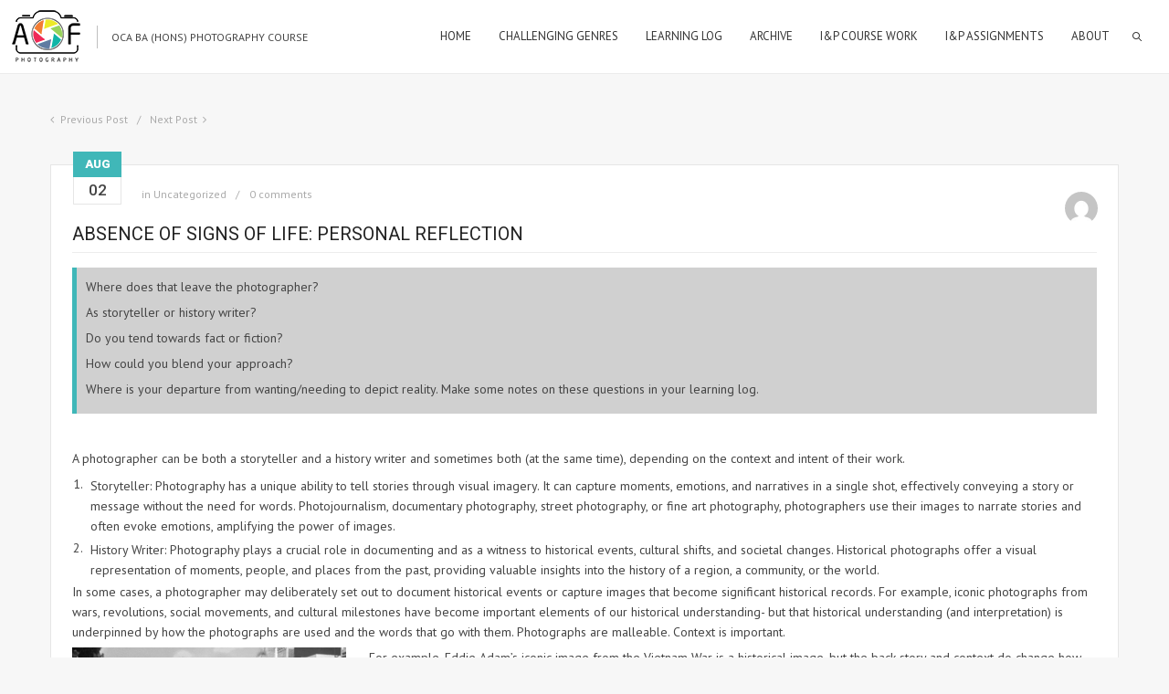

--- FILE ---
content_type: text/html; charset=UTF-8
request_url: https://blog.andyofarrell.com/absence-of-signs-of-life-personal-reflection/
body_size: 25065
content:
<!DOCTYPE html>
<html lang="en-US" class="def_menu">
<head>
    <meta http-equiv="Content-Type" content="text/html; charset=UTF-8">
    <meta name="viewport" content="width=device-width, initial-scale=1, maximum-scale=1">	<link rel="image_src" href="" />
    <link rel="pingback" href="https://blog.andyofarrell.com/xmlrpc.php">
    <script type="text/javascript">
	    "use strict";
        var gt3_ajaxurl = "https://blog.andyofarrell.com/wp-admin/admin-ajax.php";
    </script>
    <title>Absence of signs of life: Personal Reflection &#8211; OCA LEARNING BLOG</title>
<meta name='robots' content='max-image-preview:large' />
<link rel='dns-prefetch' href='//fonts.googleapis.com' />
<link rel="alternate" title="oEmbed (JSON)" type="application/json+oembed" href="https://blog.andyofarrell.com/wp-json/oembed/1.0/embed?url=https%3A%2F%2Fblog.andyofarrell.com%2Fabsence-of-signs-of-life-personal-reflection%2F" />
<link rel="alternate" title="oEmbed (XML)" type="text/xml+oembed" href="https://blog.andyofarrell.com/wp-json/oembed/1.0/embed?url=https%3A%2F%2Fblog.andyofarrell.com%2Fabsence-of-signs-of-life-personal-reflection%2F&#038;format=xml" />
<style id='wp-img-auto-sizes-contain-inline-css' type='text/css'>
img:is([sizes=auto i],[sizes^="auto," i]){contain-intrinsic-size:3000px 1500px}
/*# sourceURL=wp-img-auto-sizes-contain-inline-css */
</style>
<style id='wp-emoji-styles-inline-css' type='text/css'>

	img.wp-smiley, img.emoji {
		display: inline !important;
		border: none !important;
		box-shadow: none !important;
		height: 1em !important;
		width: 1em !important;
		margin: 0 0.07em !important;
		vertical-align: -0.1em !important;
		background: none !important;
		padding: 0 !important;
	}
/*# sourceURL=wp-emoji-styles-inline-css */
</style>
<style id='wp-block-library-inline-css' type='text/css'>
:root{--wp-block-synced-color:#7a00df;--wp-block-synced-color--rgb:122,0,223;--wp-bound-block-color:var(--wp-block-synced-color);--wp-editor-canvas-background:#ddd;--wp-admin-theme-color:#007cba;--wp-admin-theme-color--rgb:0,124,186;--wp-admin-theme-color-darker-10:#006ba1;--wp-admin-theme-color-darker-10--rgb:0,107,160.5;--wp-admin-theme-color-darker-20:#005a87;--wp-admin-theme-color-darker-20--rgb:0,90,135;--wp-admin-border-width-focus:2px}@media (min-resolution:192dpi){:root{--wp-admin-border-width-focus:1.5px}}.wp-element-button{cursor:pointer}:root .has-very-light-gray-background-color{background-color:#eee}:root .has-very-dark-gray-background-color{background-color:#313131}:root .has-very-light-gray-color{color:#eee}:root .has-very-dark-gray-color{color:#313131}:root .has-vivid-green-cyan-to-vivid-cyan-blue-gradient-background{background:linear-gradient(135deg,#00d084,#0693e3)}:root .has-purple-crush-gradient-background{background:linear-gradient(135deg,#34e2e4,#4721fb 50%,#ab1dfe)}:root .has-hazy-dawn-gradient-background{background:linear-gradient(135deg,#faaca8,#dad0ec)}:root .has-subdued-olive-gradient-background{background:linear-gradient(135deg,#fafae1,#67a671)}:root .has-atomic-cream-gradient-background{background:linear-gradient(135deg,#fdd79a,#004a59)}:root .has-nightshade-gradient-background{background:linear-gradient(135deg,#330968,#31cdcf)}:root .has-midnight-gradient-background{background:linear-gradient(135deg,#020381,#2874fc)}:root{--wp--preset--font-size--normal:16px;--wp--preset--font-size--huge:42px}.has-regular-font-size{font-size:1em}.has-larger-font-size{font-size:2.625em}.has-normal-font-size{font-size:var(--wp--preset--font-size--normal)}.has-huge-font-size{font-size:var(--wp--preset--font-size--huge)}.has-text-align-center{text-align:center}.has-text-align-left{text-align:left}.has-text-align-right{text-align:right}.has-fit-text{white-space:nowrap!important}#end-resizable-editor-section{display:none}.aligncenter{clear:both}.items-justified-left{justify-content:flex-start}.items-justified-center{justify-content:center}.items-justified-right{justify-content:flex-end}.items-justified-space-between{justify-content:space-between}.screen-reader-text{border:0;clip-path:inset(50%);height:1px;margin:-1px;overflow:hidden;padding:0;position:absolute;width:1px;word-wrap:normal!important}.screen-reader-text:focus{background-color:#ddd;clip-path:none;color:#444;display:block;font-size:1em;height:auto;left:5px;line-height:normal;padding:15px 23px 14px;text-decoration:none;top:5px;width:auto;z-index:100000}html :where(.has-border-color){border-style:solid}html :where([style*=border-top-color]){border-top-style:solid}html :where([style*=border-right-color]){border-right-style:solid}html :where([style*=border-bottom-color]){border-bottom-style:solid}html :where([style*=border-left-color]){border-left-style:solid}html :where([style*=border-width]){border-style:solid}html :where([style*=border-top-width]){border-top-style:solid}html :where([style*=border-right-width]){border-right-style:solid}html :where([style*=border-bottom-width]){border-bottom-style:solid}html :where([style*=border-left-width]){border-left-style:solid}html :where(img[class*=wp-image-]){height:auto;max-width:100%}:where(figure){margin:0 0 1em}html :where(.is-position-sticky){--wp-admin--admin-bar--position-offset:var(--wp-admin--admin-bar--height,0px)}@media screen and (max-width:600px){html :where(.is-position-sticky){--wp-admin--admin-bar--position-offset:0px}}

/*# sourceURL=wp-block-library-inline-css */
</style><style id='global-styles-inline-css' type='text/css'>
:root{--wp--preset--aspect-ratio--square: 1;--wp--preset--aspect-ratio--4-3: 4/3;--wp--preset--aspect-ratio--3-4: 3/4;--wp--preset--aspect-ratio--3-2: 3/2;--wp--preset--aspect-ratio--2-3: 2/3;--wp--preset--aspect-ratio--16-9: 16/9;--wp--preset--aspect-ratio--9-16: 9/16;--wp--preset--color--black: #000000;--wp--preset--color--cyan-bluish-gray: #abb8c3;--wp--preset--color--white: #ffffff;--wp--preset--color--pale-pink: #f78da7;--wp--preset--color--vivid-red: #cf2e2e;--wp--preset--color--luminous-vivid-orange: #ff6900;--wp--preset--color--luminous-vivid-amber: #fcb900;--wp--preset--color--light-green-cyan: #7bdcb5;--wp--preset--color--vivid-green-cyan: #00d084;--wp--preset--color--pale-cyan-blue: #8ed1fc;--wp--preset--color--vivid-cyan-blue: #0693e3;--wp--preset--color--vivid-purple: #9b51e0;--wp--preset--gradient--vivid-cyan-blue-to-vivid-purple: linear-gradient(135deg,rgb(6,147,227) 0%,rgb(155,81,224) 100%);--wp--preset--gradient--light-green-cyan-to-vivid-green-cyan: linear-gradient(135deg,rgb(122,220,180) 0%,rgb(0,208,130) 100%);--wp--preset--gradient--luminous-vivid-amber-to-luminous-vivid-orange: linear-gradient(135deg,rgb(252,185,0) 0%,rgb(255,105,0) 100%);--wp--preset--gradient--luminous-vivid-orange-to-vivid-red: linear-gradient(135deg,rgb(255,105,0) 0%,rgb(207,46,46) 100%);--wp--preset--gradient--very-light-gray-to-cyan-bluish-gray: linear-gradient(135deg,rgb(238,238,238) 0%,rgb(169,184,195) 100%);--wp--preset--gradient--cool-to-warm-spectrum: linear-gradient(135deg,rgb(74,234,220) 0%,rgb(151,120,209) 20%,rgb(207,42,186) 40%,rgb(238,44,130) 60%,rgb(251,105,98) 80%,rgb(254,248,76) 100%);--wp--preset--gradient--blush-light-purple: linear-gradient(135deg,rgb(255,206,236) 0%,rgb(152,150,240) 100%);--wp--preset--gradient--blush-bordeaux: linear-gradient(135deg,rgb(254,205,165) 0%,rgb(254,45,45) 50%,rgb(107,0,62) 100%);--wp--preset--gradient--luminous-dusk: linear-gradient(135deg,rgb(255,203,112) 0%,rgb(199,81,192) 50%,rgb(65,88,208) 100%);--wp--preset--gradient--pale-ocean: linear-gradient(135deg,rgb(255,245,203) 0%,rgb(182,227,212) 50%,rgb(51,167,181) 100%);--wp--preset--gradient--electric-grass: linear-gradient(135deg,rgb(202,248,128) 0%,rgb(113,206,126) 100%);--wp--preset--gradient--midnight: linear-gradient(135deg,rgb(2,3,129) 0%,rgb(40,116,252) 100%);--wp--preset--font-size--small: 13px;--wp--preset--font-size--medium: 20px;--wp--preset--font-size--large: 36px;--wp--preset--font-size--x-large: 42px;--wp--preset--spacing--20: 0.44rem;--wp--preset--spacing--30: 0.67rem;--wp--preset--spacing--40: 1rem;--wp--preset--spacing--50: 1.5rem;--wp--preset--spacing--60: 2.25rem;--wp--preset--spacing--70: 3.38rem;--wp--preset--spacing--80: 5.06rem;--wp--preset--shadow--natural: 6px 6px 9px rgba(0, 0, 0, 0.2);--wp--preset--shadow--deep: 12px 12px 50px rgba(0, 0, 0, 0.4);--wp--preset--shadow--sharp: 6px 6px 0px rgba(0, 0, 0, 0.2);--wp--preset--shadow--outlined: 6px 6px 0px -3px rgb(255, 255, 255), 6px 6px rgb(0, 0, 0);--wp--preset--shadow--crisp: 6px 6px 0px rgb(0, 0, 0);}:where(.is-layout-flex){gap: 0.5em;}:where(.is-layout-grid){gap: 0.5em;}body .is-layout-flex{display: flex;}.is-layout-flex{flex-wrap: wrap;align-items: center;}.is-layout-flex > :is(*, div){margin: 0;}body .is-layout-grid{display: grid;}.is-layout-grid > :is(*, div){margin: 0;}:where(.wp-block-columns.is-layout-flex){gap: 2em;}:where(.wp-block-columns.is-layout-grid){gap: 2em;}:where(.wp-block-post-template.is-layout-flex){gap: 1.25em;}:where(.wp-block-post-template.is-layout-grid){gap: 1.25em;}.has-black-color{color: var(--wp--preset--color--black) !important;}.has-cyan-bluish-gray-color{color: var(--wp--preset--color--cyan-bluish-gray) !important;}.has-white-color{color: var(--wp--preset--color--white) !important;}.has-pale-pink-color{color: var(--wp--preset--color--pale-pink) !important;}.has-vivid-red-color{color: var(--wp--preset--color--vivid-red) !important;}.has-luminous-vivid-orange-color{color: var(--wp--preset--color--luminous-vivid-orange) !important;}.has-luminous-vivid-amber-color{color: var(--wp--preset--color--luminous-vivid-amber) !important;}.has-light-green-cyan-color{color: var(--wp--preset--color--light-green-cyan) !important;}.has-vivid-green-cyan-color{color: var(--wp--preset--color--vivid-green-cyan) !important;}.has-pale-cyan-blue-color{color: var(--wp--preset--color--pale-cyan-blue) !important;}.has-vivid-cyan-blue-color{color: var(--wp--preset--color--vivid-cyan-blue) !important;}.has-vivid-purple-color{color: var(--wp--preset--color--vivid-purple) !important;}.has-black-background-color{background-color: var(--wp--preset--color--black) !important;}.has-cyan-bluish-gray-background-color{background-color: var(--wp--preset--color--cyan-bluish-gray) !important;}.has-white-background-color{background-color: var(--wp--preset--color--white) !important;}.has-pale-pink-background-color{background-color: var(--wp--preset--color--pale-pink) !important;}.has-vivid-red-background-color{background-color: var(--wp--preset--color--vivid-red) !important;}.has-luminous-vivid-orange-background-color{background-color: var(--wp--preset--color--luminous-vivid-orange) !important;}.has-luminous-vivid-amber-background-color{background-color: var(--wp--preset--color--luminous-vivid-amber) !important;}.has-light-green-cyan-background-color{background-color: var(--wp--preset--color--light-green-cyan) !important;}.has-vivid-green-cyan-background-color{background-color: var(--wp--preset--color--vivid-green-cyan) !important;}.has-pale-cyan-blue-background-color{background-color: var(--wp--preset--color--pale-cyan-blue) !important;}.has-vivid-cyan-blue-background-color{background-color: var(--wp--preset--color--vivid-cyan-blue) !important;}.has-vivid-purple-background-color{background-color: var(--wp--preset--color--vivid-purple) !important;}.has-black-border-color{border-color: var(--wp--preset--color--black) !important;}.has-cyan-bluish-gray-border-color{border-color: var(--wp--preset--color--cyan-bluish-gray) !important;}.has-white-border-color{border-color: var(--wp--preset--color--white) !important;}.has-pale-pink-border-color{border-color: var(--wp--preset--color--pale-pink) !important;}.has-vivid-red-border-color{border-color: var(--wp--preset--color--vivid-red) !important;}.has-luminous-vivid-orange-border-color{border-color: var(--wp--preset--color--luminous-vivid-orange) !important;}.has-luminous-vivid-amber-border-color{border-color: var(--wp--preset--color--luminous-vivid-amber) !important;}.has-light-green-cyan-border-color{border-color: var(--wp--preset--color--light-green-cyan) !important;}.has-vivid-green-cyan-border-color{border-color: var(--wp--preset--color--vivid-green-cyan) !important;}.has-pale-cyan-blue-border-color{border-color: var(--wp--preset--color--pale-cyan-blue) !important;}.has-vivid-cyan-blue-border-color{border-color: var(--wp--preset--color--vivid-cyan-blue) !important;}.has-vivid-purple-border-color{border-color: var(--wp--preset--color--vivid-purple) !important;}.has-vivid-cyan-blue-to-vivid-purple-gradient-background{background: var(--wp--preset--gradient--vivid-cyan-blue-to-vivid-purple) !important;}.has-light-green-cyan-to-vivid-green-cyan-gradient-background{background: var(--wp--preset--gradient--light-green-cyan-to-vivid-green-cyan) !important;}.has-luminous-vivid-amber-to-luminous-vivid-orange-gradient-background{background: var(--wp--preset--gradient--luminous-vivid-amber-to-luminous-vivid-orange) !important;}.has-luminous-vivid-orange-to-vivid-red-gradient-background{background: var(--wp--preset--gradient--luminous-vivid-orange-to-vivid-red) !important;}.has-very-light-gray-to-cyan-bluish-gray-gradient-background{background: var(--wp--preset--gradient--very-light-gray-to-cyan-bluish-gray) !important;}.has-cool-to-warm-spectrum-gradient-background{background: var(--wp--preset--gradient--cool-to-warm-spectrum) !important;}.has-blush-light-purple-gradient-background{background: var(--wp--preset--gradient--blush-light-purple) !important;}.has-blush-bordeaux-gradient-background{background: var(--wp--preset--gradient--blush-bordeaux) !important;}.has-luminous-dusk-gradient-background{background: var(--wp--preset--gradient--luminous-dusk) !important;}.has-pale-ocean-gradient-background{background: var(--wp--preset--gradient--pale-ocean) !important;}.has-electric-grass-gradient-background{background: var(--wp--preset--gradient--electric-grass) !important;}.has-midnight-gradient-background{background: var(--wp--preset--gradient--midnight) !important;}.has-small-font-size{font-size: var(--wp--preset--font-size--small) !important;}.has-medium-font-size{font-size: var(--wp--preset--font-size--medium) !important;}.has-large-font-size{font-size: var(--wp--preset--font-size--large) !important;}.has-x-large-font-size{font-size: var(--wp--preset--font-size--x-large) !important;}
/*# sourceURL=global-styles-inline-css */
</style>

<style id='classic-theme-styles-inline-css' type='text/css'>
/*! This file is auto-generated */
.wp-block-button__link{color:#fff;background-color:#32373c;border-radius:9999px;box-shadow:none;text-decoration:none;padding:calc(.667em + 2px) calc(1.333em + 2px);font-size:1.125em}.wp-block-file__button{background:#32373c;color:#fff;text-decoration:none}
/*# sourceURL=/wp-includes/css/classic-themes.min.css */
</style>
<link rel='stylesheet' id='simplelightbox-0-css' href='https://blog.andyofarrell.com/wp-content/plugins/nextgen-gallery/products/photocrati_nextgen/modules/lightbox/static/simplelightbox/simple-lightbox.css?ver=3.41' type='text/css' media='all' />
<link rel='stylesheet' id='fontawesome_v4_shim_style-css' href='https://blog.andyofarrell.com/wp-content/plugins/nextgen-gallery/products/photocrati_nextgen/modules/nextgen_gallery_display/static/fontawesome/css/v4-shims.min.css?ver=6.9' type='text/css' media='all' />
<link rel='stylesheet' id='fontawesome-css' href='https://blog.andyofarrell.com/wp-content/plugins/nextgen-gallery/products/photocrati_nextgen/modules/nextgen_gallery_display/static/fontawesome/css/all.min.css?ver=6.9' type='text/css' media='all' />
<link rel='stylesheet' id='gt3_default_style-css' href='https://blog.andyofarrell.com/wp-content/themes/oyster/style.css?ver=6.9' type='text/css' media='all' />
<link rel='stylesheet' id='gt3_theme-css' href='https://blog.andyofarrell.com/wp-content/themes/oyster/css/theme.css?ver=6.9' type='text/css' media='all' />
<style id='gt3_theme-inline-css' type='text/css'>
/* SKIN COLORS */.bg_sidebar {background:#f0f1f2;}.main_header {background:#ffffff;border-bottom:#ececec 1px solid;}.header_search input {background:#ffffff!important;border:#ececec 1px solid!important;}.main_header nav .search_fadder {background:rgba(255,255,255,0);}.main_header.search_on nav .search_fadder {background:rgba(255,255,255,1);}.logo_sect .slogan {border-left:#bebebe 1px solid;color:#434343;}.main_header nav ul.menu > li > a {color:#343434;}ul.mobile_menu li a {color:#343434!important;}.main_header nav ul.menu .sub-menu {background:#ffffff;border:#e6e6e6 1px solid;}.main_header nav ul.menu > li > .sub-menu:before {border-bottom:#ffffff 5px solid;}.main_header nav ul.menu > li > .sub-menu:after {border-bottom:#e6e6e6 5px solid;}.main_header nav .sub-menu a {color:#444444;}ul.mobile_menu .sub-menu a {color:#444444!important;}footer {background:#f7f7f7;border-top:#e6e6e6 1px solid;}footer .copyright {color:#434343;}h5.shortcode_accordion_item_title,h5.shortcode_toggles_item_title,h5.shortcode_accordion_item_title.state-active {color:#444444!important;}h5.shortcode_accordion_item_title,h5.shortcode_toggles_item_title,.featured_posts .item_wrapper,.featured_portfolio .item_wrapper,.columns1 .gallery_item_wrapper,.list-of-images .gallery_item_wrapper,.shortcode_tab_item_title:hover,.shortcode_tab_item_title.active,.all_body_cont,.shortcode_messagebox,.price_item,.before-after,.promoblock_wrapper,.module_team .item,.post_preview_wrapper,.box_date .box_day,.pagerblock li a,.blog_post_page,.blogpost_user_meta,.portfolio_item_block,.fw_preview_wrapper,.cont_gallery_wrapper,.fw-blog_post-footer,.sp-blog_post-footer,.load_more_works,.album_item,.album-pseudo1,.album-pseudo2 {background: #ffffff;border:#e6e6e6 1px solid;}.shortcode_tab_item_title {border:#e6e6e6 1px solid;}.shortcode_messagebox:before {background:#e6e6e6;}.shortcode_tab_item_title.active:before,.beforeAfter_wrapper .result_line:after,.beforeAfter_wrapper .result_line:before,.fw_content_wrapper {background: #ffffff;}.fw_content_wrapper {background:rgba(255,255,255, 1);}.price_item .price_item_title {border-bottom:#e6e6e6 1px solid;}.preloader,.ribbon_preloader{background:#ffffff;}/* CSS HERE */body,.shortcode_tab_item_title,.ww_block canvas,#whaterwheel {background:#f7f7f7;}p, td, div,.blogpost_share a:hover,.optionset li.selected a,.btn_back,.widget_nav_menu ul li a,.widget_archive ul li a,.widget_pages ul li a,.widget_categories ul li a,.widget_recent_entries ul li a,.widget_meta ul li a {color:#444444;font-weight:400;}a:hover,.chart,.blogpreview_top .listing_meta span a:hover,.pagerblock li a,.prev_next_links div a:hover,.prev_next_links div a:hover:before,.prev_next_links div a:hover:after,.ltl_next,.ltl_prev,.widget_posts .post_title {color:#444444;font-weight:400;}.slider_data h6,.slider_info .listing_meta a:hover {color:#444444!important;}.main_header nav ul.menu > li > a {color:#343434;}.main_header nav ul.sub-menu li a {color:#444444;}::selection {background:#40b7b8;}::-moz-selection {background:#40b7b8;}.main_header nav ul.sub-menu > li:hover > a,.main_header nav ul.sub-menu > li.current-menu-item > a,.main_header nav ul.sub-menu > li.current-menu-parent > a,.iconbox_wrapper .ico i,.shortcode_iconbox a:hover .iconbox_body,.shortcode_iconbox a:hover .iconbox_body p,.shortcode_iconbox a:hover .iconbox_title,a,blockquote.shortcode_blockquote.type5:before,.main_header nav ul.menu > li:hover > a,.main_header nav ul.menu > li.current-menu-ancestor > a,.main_header nav ul.menu > li.current-menu-item > a,.main_header nav ul.menu > li.current-menu-parent > a,.dropcap.type2,.dropcap.type5,.featured_items_title a:hover,.shortcode_tab_item_title:hover,.counter_wrapper .ico_wrapper i,.most_popular .price_item_cost h1,.most_popular .price_item_cost h4,.pagerblock li a:hover,.blogpost_title a:hover,.optionset li a:hover,.portfolio_content h6 a:hover,.portfolio_dscr_top a:hover,.grid-port-cont h6 a:hover,.btn_back:hover,.fs_sharing a:hover,.count_ico:hover i,.ltl_prev:hover,.ltl_next:hover,.widget_nav_menu ul li a:hover,.widget_archive ul li a:hover,.widget_pages ul li a:hover,.widget_categories ul li a:hover,.widget_recent_entries ul li a:hover,.widget_meta ul li a:hover,.widget_posts .post_title:hover,.album_item-title a:hover {color:#40b7b8;}h5.shortcode_accordion_item_title:hover,h5.shortcode_toggles_item_title:hover,.comment-reply-link:hover:before,.comment_info a:hover,.portfolio_dscr_top a:hover,ul.mobile_menu > li:hover > a,ul.mobile_menu > li.current-menu-ancestor > a,ul.mobile_menu > li.current-menu-item > a,ul.mobile_menu > li.current-menu-parent > a,.mobile_menu ul.sub-menu > li:hover > a,.mobile_menu ul.sub-menu > li.current-menu-item > a,.mobile_menu ul.sub-menu > li.current-menu-parent > a {color:#40b7b8!important;}.highlighted_colored,input[type="button"]:hover,input[type="reset"]:hover,input[type="submit"]:hover,.shortcode_button.btn_type5,.shortcode_button.btn_type1:hover,.shortcode_button.btn_type1_dark:hover,.shortcode_button.btn_type4:hover,.main_header nav ul.menu > li > a:before,h5.shortcode_accordion_item_title:hover .ico:before,h5.shortcode_toggles_item_title:hover .ico:before,h5.shortcode_accordion_item_title:hover .ico:after,h5.shortcode_toggles_item_title:hover .ico:after,.box_date .box_month,input[type="button"],input[type="reset"],input[type="submit"],.search404 .search_button,.preloader_line {background-color:#40b7b8;}.preloader:after {background-color:#40b7b8;}#mc_signup_submit:hover {background-color:#40b7b8!important;}.shortcode_button.btn_type4:hover {box-shadow:inset 1px 1px 0 #40b7b8, inset -1px -1px 0 #40b7b8, inset 0 -1px 0 #40b7b8, inset -1px 0 0 #40b7b8;}blockquote.shortcode_blockquote.type5 .blockquote_wrapper,.widget_tag_cloud a:hover,.columns2 .portfolio_item .portfolio_item_wrapper h5,.columns3 .portfolio_item .portfolio_item_wrapper h5,.columns4 .portfolio_item .portfolio_item_wrapper h5,.fs_blog_top,.simple-post-top,.widget_search .search_form,.module_cont hr.type3,blockquote.shortcode_blockquote.type2 {border-color:#40b7b8;}.widget_flickr .flickr_badge_image a .flickr_fadder {background:rgba(64,183,184,0);}.widget_flickr .flickr_badge_image a:hover .flickr_fadder {background:rgba(64,183,184,0.6);}/*Fonts Families and Sizes*/* {font-family:PT Sans;font-weight:400;}p, td, div,blockquote p,input {font-size:14px;line-height:22px;}.main_header nav ul.menu > li > a {font-size:13px;line-height: 15px;}h1, h2, h3, h4, h5, h6,h1 span, h2 span, h3 span, h4 span, h5 span, h6 span,h1 a, h2 a, h3 a, h4 a, h5 a, h6 a {font-family: Roboto;-moz-osx-font-smoothing:grayscale;-webkit-font-smoothing:antialiased;text-decoration:none!important;padding:0;color:#222222;}.sidebar_header {font-family:PT Sans;}.load_more_works {font-family: Roboto;color:#222222;-moz-osx-font-smoothing:grayscale;-webkit-font-smoothing:antialiased;}.box_date span,.countdown-row .countdown-section:before,.countdown-amount,.countdown-period {font-family: Roboto;}.iconbox_header .ico i,.title,.comment-reply-link:before,.ww_footer_right .blogpost_share span {color:#222222;}a.shortcode_button,.chart.easyPieChart,.chart.easyPieChart span,input[type="button"],input[type="reset"],input[type="submit"],.search404 .search_button {font-family: Roboto;}h1, h2, h3, h4, h5, h6,h1 span, h2 span, h3 span, h4 span, h5 span, h6 span,h1 a, h2 a, h3 a, h4 a, h5 a, h6 a,h1 a:hover, h2 a:hover, h3 a:hover, h4 a:hover, h5 a:hover, h6 a:hover {font-weight:400;}h4,h4 span,h4 a,h4 a:hover,h3.comment-reply-title {font-weight:500;}input[type="button"],input[type="reset"],input[type="submit"] {font-weight:900;-moz-osx-font-smoothing:grayscale;-webkit-font-smoothing:antialiased; }h1, h1 span, h1 a {font-size:26px;line-height:28px;}h2, h2 span, h2 a {font-size:22px;line-height:24px;}h3, h3 span, h3 a {font-size:20px;line-height:22px;}h4, h4 span, h4 a, h3.comment-reply-title {font-size:16px;line-height:18px;}h5, h5 span, h5 a {font-size:14px;line-height:16px;}h6, h6 span, h6 a,.comment_info h6:after {font-size:13px;line-height:15px;}@media only screen and (max-width: 760px) {.fw_content_wrapper {background:#f7f7f7!important;}}/* Woocommerce css */.woocommerce_container h1.page-title {font-size:26px;line-height:28px;font-weight:400;}.woocommerce .woocommerce_container ul.products li.product,.woocommerce .woocommerce_container .upsells.products ul li.product,.woocommerce ul.products li.product,.woocommerce .upsells.products ul li.product {background: #ffffff;border:#e6e6e6 1px solid;}nav.woocommerce-pagination ul.page-numbers li a,nav.woocommerce-pagination ul.page-numbers li span {color:#444444;font-weight:400;background: #ffffff !important;border:#e6e6e6 1px solid;}nav.woocommerce-pagination ul.page-numbers li a:hover,nav.woocommerce-pagination ul.page-numbers li a:focus {color:#40b7b8 !important;}.woocommerce_container ul.products li.product a.add_to_cart_button,.woocommerce_container ul.products li.product a.product_type_variable,.woocommerce_container ul.products li.product a.product_type_grouped,.woocommerce ul.products li.product a.add_to_cart_button,.woocommerce ul.products li.product a.product_type_variable,.woocommerce ul.products li.product a.product_type_grouped,.woocommerce ul.products li.product a.product_type_external {color:#444444 !important;font-weight:400 !important;font-family:PT Sans !important;}.woocommerce_container ul.products li.product a.add_to_cart_button:hover,.woocommerce_container ul.products li.product a.product_type_variable:hover,.woocommerce_container ul.products li.product a.product_type_grouped:hover,.woocommerce ul.products li.product a.add_to_cart_button:hover,.woocommerce ul.products li.product a.product_type_variable:hover,.woocommerce ul.products li.product a.product_type_grouped:hover,.woocommerce ul.products li.product a.product_type_external:hover {color:#40b7b8 !important;}.woocommerce_container ul.products li.product a.add_to_cart_button:after,.woocommerce_container ul.products li.product a.add_to_cart_button.loading:after,.woocommerce_container ul.products li.product a.product_type_variable:after,.woocommerce_container ul.products li.product a.product_type_grouped:after,.woocommerce ul.products li.product a.add_to_cart_button:after,.woocommerce ul.products li.product a.add_to_cart_button.loading:after,.woocommerce ul.products li.product a.product_type_variable:after,.woocommerce ul.products li.product a.product_type_grouped:after {color:#444444;}.woocommerce_container ul.products li.product a.add_to_cart_button:hover:before,.woocommerce_container ul.products li.product a.add_to_cart_button.loading:hover:before,.woocommerce_container ul.products li.product a.product_type_variable:hover:before,.woocommerce_container ul.products li.product a.product_type_grouped:hover:before,.woocommerce ul.products li.product a.add_to_cart_button:hover:before,.woocommerce ul.products li.product a.add_to_cart_button.loading:hover:before,.woocommerce ul.products li.product a.product_type_variable:hover:before,.woocommerce ul.products li.product a.product_type_grouped:hover:before,.woocommerce_container ul.products li.product a.add_to_cart_button:hover:after,.woocommerce_container ul.products li.product a.add_to_cart_button.loading:hover:after,.woocommerce_container ul.products li.product a.product_type_variable:hover:after,.woocommerce_container ul.products li.product a.product_type_grouped:hover:after,.woocommerce ul.products li.product a.add_to_cart_button:hover:after,.woocommerce ul.products li.product a.add_to_cart_button.loading:hover:after,.woocommerce ul.products li.product a.product_type_variable:hover:after,.woocommerce ul.products li.product a.product_type_grouped:hover:after {color:#40b7b8;}.woocommerce_container ul.products li.product h3,.woocommerce ul.products li.product h3,.woocommerce_container ul.products li.product h2,.woocommerce ul.products li.product h2 {color: #222222;font-weight:400 !important;font-family:PT Sans;}.woocommerce_container ul.products li.product h3:hover,.woocommerce ul.products li.product h3:hover,.woocommerce_container ul.products li.product h2:hover,.woocommerce ul.products li.product h2:hover {color: #40b7b8 !important;}.woocommerce_container ul.products li.product .amount,.woocommerce ul.products li.product .amount {font-weight:400 !important;font-family:PT Sans !important;}.woocommerce_container ul.products li.product .price ins,.woocommerce_container ul.products li.product .price ins .amount,.woocommerce ul.products li.product .price ins,.woocommerce ul.products li.product .price ins .amount,.woocommerce_container ul.products li.product .price .amount,.woocommerce ul.products li.product .price .amount {color: #40b7b8 !important;}.woo_wrap ul.cart_list li a, .woo_wrap ul.product_list_widget li a,.woocommerce ul.product_list_widget li a {color:#444444;font-weight:400;}.woo_wrap ul.cart_list li a:hover, .woo_wrap ul.product_list_widget li a:hover,.woocommerce ul.product_list_widget li a:hover {color: #40b7b8 !important;}.woocommerce-page .widget_shopping_cart .empty {color:#444444;font-weight:400;}.woo_wrap .widget_shopping_cart .total {color:#444444;}.woocommerce a.button, .woocommerce button.button,.woocommerce input.button,.woocommerce #content input.button, .woocommerce a.edit,.woocommerce-page input.button {font-family: "Roboto";-moz-osx-font-smoothing:grayscale;-webkit-font-smoothing:antialiased;}.woocommerce a.button:hover, .woocommerce button.button:hover,.woocommerce input.button:hover,.woocommerce #content input.button:hover, .woocommerce a.edit:hover,.woocommerce-page input.button:hover {background:#40b7b8 !important;}.woocommerce input[type="reset"],.woocommerce input[type="submit"],.woocommerce input.button,.woocommerce button.button {background:#40b7b8 !important;font-family: "Roboto";-moz-osx-font-smoothing:grayscale;-webkit-font-smoothing:antialiased;}.woocommerce .button.alt, .woocommerce .pay {background:#40b7b8 !important;}.woocommerce .shop_table.cart .actions .button:hover,.woocommerce .shop_table.cart .actions .button.checkout-button,.dark_version .woocommerce .shop_table.cart .actions .button.checkout-button,.dark_version .woocommerce .shop_table.cart .actions .button:hover {background-color:#40b7b8 !important;}.widget_product_categories a, .widget_login .pagenav a, .woocommerce-page .widget_nav_menu ul li a {color:#444444;font-weight:400;}.widget_product_categories a:hover,.widget_product_categories li.current-cat a,.widget_login .pagenav a:hover,.woocommerce-page .widget_nav_menu ul li a:hover,.widget_layered_nav li:hover, .widget_layered_nav li.chosen,.widget_layered_nav li:hover a, .widget_layered_nav li.chosen a,.woocommerce .widget_layered_nav ul li.chosen a,.woocommerce-page .widget_layered_nav ul li.chosen a {color:#40b7b8 !important;}.widget_layered_nav li,.widget_layered_nav li a,.widget_layered_nav li small.count {color:#444444;}.woo_wrap .price_label span {color:#444444;}.widget_price_filter .price_slider_amount .button:hover,.dark_version .widget_price_filter .price_slider_amount .button:hover {background:#40b7b8 !important;}.right-sidebar-block .total .amount,.left-sidebar-block .total .amount {color:#444444 !important;}.right-sidebar-block del, .right-sidebar-block ins, .right-sidebar-block .amount,.left-sidebar-block del, .left-sidebar-block ins, .left-sidebar-block .amount,.right-sidebar-block ins .amount, .left-sidebar-block ins .amount {color:#444444;}.woocommerce .woocommerce_message, .woocommerce .woocommerce_error, .woocommerce .woocommerce_info,.woocommerce .woocommerce-message, .woocommerce .woocommerce-error, .woocommerce .woocommerce-info {background: #ffffff;border:#e6e6e6 1px solid;}.woocommerce .woocommerce_message, .woocommerce .woocommerce-message,.woocommerce .woocommerce_message a, .woocommerce .woocommerce-message a {color:#444444;}.woocommerce .woocommerce_message:before,.woocommerce .woocommerce-message:before {color: #444444;}.woocommerce .woocommerce_message:after, .woocommerce .woocommerce_error:after, .woocommerce .woocommerce_info:after,.woocommerce .woocommerce-message:after, .woocommerce .woocommerce-error:after, .woocommerce .woocommerce-info:after {background: #e6e6e6;}.images .woocommerce-main-image.zoom,.thumbnails .woo_hover_img,.woocommerce div.product div.images .flex-control-thumbs li img {background: #ffffff;border:#e6e6e6 1px solid;}.woocommerce-product-gallery .flex-viewport:before,.woocommerce-product-gallery .flex-viewport:after,.woocommerce-product-gallery .flex-viewport .woocommerce-product-gallery__image:before,.woocommerce-product-gallery .flex-viewport .woocommerce-product-gallery__image:after {background: #ffffff;border-color:#e6e6e6;}.woocommerce-product-gallery .flex-viewport {border-color:#e6e6e6 !important;}.woocommerce_container h1.product_title {border-bottom:1px #e6e6e6 solid;}.woocommerce div.product span.price,.woocommerce div.product p.price,.woocommerce #content div.product span.price,.woocommerce #content div.product p.price,div.product .amount {font-family: "Roboto";-moz-osx-font-smoothing:grayscale;-webkit-font-smoothing:antialiased;}div.product .amount {color:#222222;}.woocommerce-review-link {color:#40b7b8;}.woocommerce .quantity input.qty, .woocommerce #content .quantity input.qty,.variations td label,.woocommerce-review-link:hover {color:#444444;}.summary .product_meta span a:hover {color:#444444 !important;}.woocommerce .quantity .plus:hover,.woocommerce .quantity .minus:hover,.woocommerce #content .quantity .plus:hover,.woocommerce #content .quantity .minus:hover,.woocommerce .woo_shop_cart .quantity .plus:hover,.woocommerce .woo_shop_cart .quantity .minus:hover,.woocommerce #content .woo_shop_cart .quantity .plus:hover,.woocommerce #content .woo_shop_cart .quantity .minus:hover,.dark_version.woocommerce .quantity .plus:hover,.dark_version.woocommerce .quantity .minus:hover,.dark_version.woocommerce #content .quantity .plus:hover,.dark_version.woocommerce #content .quantity .minus:hover,.dark_version .woocommerce .woo_shop_cart .quantity .plus:hover,.dark_version .woocommerce .woo_shop_cart .quantity .minus:hover,.dark_version .woocommerce #content .woo_shop_cart .quantity .plus:hover,.dark_version .woocommerce #content .woo_shop_cart .quantity .minus:hover,.woocommerce table.cart a.remove:hover,.woocommerce #content table.cart a.remove:hover,.dark_version .woocommerce table.cart a.remove:hover,.dark_version .woocommerce #content table.cart a.remove:hover {background-color:#40b7b8 !important;}.woocommerce div.product .woocommerce-tabs ul.tabs li,.woocommerce #content div.product .woocommerce-tabs ul.tabs li {background:#f7f7f7;color:#444444;border:#e6e6e6 1px solid;}.woocommerce div.product .woocommerce-tabs ul.tabs li:hover,.woocommerce #content div.product .woocommerce-tabs ul.tabs li:hover {background: #ffffff;}.woocommerce div.product .woocommerce-tabs ul.tabs li:hover a,.woocommerce #content div.product .woocommerce-tabs ul.tabs li:hover a, .woocommerce div.product .woocommerce-tabs ul.tabs li.active:hover a,.woocommerce #content div.product .woocommerce-tabs ul.tabs li.active:hover a {color:#40b7b8;}.woocommerce div.product .woocommerce-tabs ul.tabs li a,.woocommerce #content div.product .woocommerce-tabs ul.tabs li a {color:#444444;}.woocommerce div.product .woocommerce-tabs ul.tabs li.active,.woocommerce #content div.product .woocommerce-tabs ul.tabs li.active {background:#ffffff !important;border-bottom-color:#ffffff !important;}.woocommerce div.product .woocommerce-tabs ul.tabs li.active a,.woocommerce #content div.product .woocommerce-tabs ul.tabs li.active a,.woocommerce div.product .woocommerce-tabs ul.tabs li.active a:hover,.woocommerce #content div.product .woocommerce-tabs ul.tabs li.active a:hover {color: #444444 !important;}.woocommerce div.product .woocommerce-tabs .panel,.woocommerce #content div.product .woocommerce-tabs .panel {background: #ffffff;color:#444444;border:#e6e6e6 1px solid;}.woocommerce div.product .woocommerce-tabs .panel p,.woocommerce #content div.product .woocommerce-tabs .panel p {color:#444444;}.woocommerce div.product .woocommerce-tabs .panel h2,.woocommerce #content div.product .woocommerce-tabs .panel h2 {font-family:PT Sans;}.woocommerce div.product .woocommerce-tabs .panel a:hover,.woocommerce #content div.product .woocommerce-tabs .panel a:hover {color:#222222 !important;}.woocommerce table.shop_attributes th:after,.woocommerce table.shop_attributes td:after {background:#e6e6e6;}.woocommerce .woocommerce-tabs #reviews #reply-title {font-family:PT Sans;}.woocommerce #reviews #comments ol.commentlist li .comment-text .meta strong,.woocommerce .woocommerce-tabs #reviews #comments ol.commentlist li .comment-text .meta strong,.woocommerce .woocommerce-tabs #reviews #comments ol.commentlist li .comment-text .meta time {color:#222222 !important;}mark {background:#40b7b8;}.woocommerce table.shop_table {background:#ffffff;border: 1px solid #e6e6e6;}.woocommerce table.shop_table tr {border-top: 1px solid #e6e6e6;}#ship-to-different-address {color:#444444 !important;font-weight:400;}.woocommerce #payment ul li {color:#444444;font-weight:400;}.woocommerce form.checkout_coupon {background:#ffffff;border:1px #e6e6e6 solid;}.woocommerce table.shop_table td.product-remove,.woocommerce table.shop_table .product-quantity,.woocommerce table.shop_table .product-price,.woocommerce table.shop_table .product-name {border-right:1px #e6e6e6 solid !important;}.shop_table .product-subtotal .amount,.shop_table .product-price .amount {color:#222222;}.shop_table .product-name a {color:#444444;}.shop_table .product-name a:hover {color:#40b7b8;}.woocommerce .cart-collaterals .order-total .amount {color:#40b7b8;}.shipping-calculator-button {font-family: "Roboto";}
/*# sourceURL=gt3_theme-inline-css */
</style>
<link rel='stylesheet' id='gt3_responsive-css' href='https://blog.andyofarrell.com/wp-content/themes/oyster/css/responsive.css?ver=4.4.4' type='text/css' media='all' />
<link rel='stylesheet' id='AllFonts-css' href='https://fonts.googleapis.com/css?family=PT+Sans%3A400%7CRoboto%3A300%2C400%2C500%2C900%7CPT+Sans%3A400&#038;ver=6.9' type='text/css' media='all' />
<script type="text/javascript" src="https://blog.andyofarrell.com/wp-includes/js/jquery/jquery.min.js?ver=3.7.1" id="jquery-core-js"></script>
<script type="text/javascript" src="https://blog.andyofarrell.com/wp-includes/js/jquery/jquery-migrate.min.js?ver=3.4.1" id="jquery-migrate-js"></script>
<script type="text/javascript" id="photocrati_ajax-js-extra">
/* <![CDATA[ */
var photocrati_ajax = {"url":"https://blog.andyofarrell.com/index.php?photocrati_ajax=1","wp_home_url":"https://blog.andyofarrell.com","wp_site_url":"https://blog.andyofarrell.com","wp_root_url":"https://blog.andyofarrell.com","wp_plugins_url":"https://blog.andyofarrell.com/wp-content/plugins","wp_content_url":"https://blog.andyofarrell.com/wp-content","wp_includes_url":"https://blog.andyofarrell.com/wp-includes/","ngg_param_slug":"nggallery"};
//# sourceURL=photocrati_ajax-js-extra
/* ]]> */
</script>
<script type="text/javascript" src="https://blog.andyofarrell.com/wp-content/plugins/nextgen-gallery/products/photocrati_nextgen/modules/ajax/static/ajax.min.js?ver=3.41" id="photocrati_ajax-js"></script>
<script type="text/javascript" src="https://blog.andyofarrell.com/wp-content/plugins/nextgen-gallery/products/photocrati_nextgen/modules/nextgen_gallery_display/static/fontawesome/js/v4-shims.min.js?ver=5.3.1" id="fontawesome_v4_shim-js"></script>
<script type="text/javascript" defer data-auto-replace-svg="false" data-keep-original-source="false" data-search-pseudo-elements src="https://blog.andyofarrell.com/wp-content/plugins/nextgen-gallery/products/photocrati_nextgen/modules/nextgen_gallery_display/static/fontawesome/js/all.min.js?ver=5.3.1" id="fontawesome-js"></script>
<link rel="https://api.w.org/" href="https://blog.andyofarrell.com/wp-json/" /><link rel="alternate" title="JSON" type="application/json" href="https://blog.andyofarrell.com/wp-json/wp/v2/posts/6481" /><link rel="canonical" href="https://blog.andyofarrell.com/absence-of-signs-of-life-personal-reflection/" />
<script>"use strict"; var oyster_var = true;</script>		<style type="text/css" id="wp-custom-css">
			



	blockquote {
    border-left: 5px solid #40b7b8;
		background: #d0d0d0;
		padding:10px;
}






		</style>
		</head>

<body class="wp-singular post-template-default single single-post postid-6481 single-format-standard wp-theme-oyster ">
<div class="site_wrapper">
    <header class="main_header">
        <div class="header_wrapper">
        	<div class="logo_sect" style="padding: 10px 0 9px 11px;">
                <a href="https://blog.andyofarrell.com/" class="logo"><img src="https://blog.andyofarrell.com/wp-content/uploads/andy-ofarrell-photography-lgo.png" alt="logo"  width="80" height="60" class="logo_def"><img src="https://blog.andyofarrell.com/wp-content/uploads/andy-ofarrell-photographyyes.png" alt="logo" width="80" height="60" class="logo_retina"></a>
                                	<div class="slogan">OCA BA (HONS) PHOTOGRAPHY COURSE</div>
							</div>
            <!-- WPML Code Start -->
                        <!-- WPML Code End -->
            <div class="header_rp header_menu_table" style="height:80px">
                <div class="header_menu_cell">
                    <nav>
                        <div class="menu-menu-1-container"><ul id="menu-menu-1" class="menu"><li id="menu-item-3123" class="menu-item menu-item-type-post_type menu-item-object-page menu-item-home menu-item-3123 parent-menu-1"><a href="https://blog.andyofarrell.com/"><span><i  class="menu-item menu-item-type-post_type menu-item-object-page menu-item-home menu-item-3123 parent-menu-1"></i>HOME</span></a></li>
<li id="menu-item-6911" class="menu-item menu-item-type-custom menu-item-object-custom menu-item-has-children menu-item-6911 parent-menu-2"><a href="#"><span><i  class="menu-item menu-item-type-custom menu-item-object-custom menu-item-has-children menu-item-6911 parent-menu-2"></i>CHALLENGING GENRES</span></a>
<ul class="sub-menu">
	<li id="menu-item-7010" class="menu-item menu-item-type-custom menu-item-object-custom menu-item-has-children menu-item-7010"><a href="#"><span><i  class="menu-item menu-item-type-custom menu-item-object-custom menu-item-has-children menu-item-7010"></i>Project 1: Understanding Genres</span></a>
	<ul class="sub-menu">
		<li id="menu-item-6917" class="menu-item menu-item-type-post_type menu-item-object-page menu-item-6917"><a href="https://blog.andyofarrell.com/exercise-1-analysis/"><span><i  class="menu-item menu-item-type-post_type menu-item-object-page menu-item-6917"></i>Exercise 1: Analysis</span></a></li>
		<li id="menu-item-6920" class="menu-item menu-item-type-post_type menu-item-object-page menu-item-6920"><a href="https://blog.andyofarrell.com/exercise-2-recreate/"><span><i  class="menu-item menu-item-type-post_type menu-item-object-page menu-item-6920"></i>Exercise 2: Recreate</span></a></li>
		<li id="menu-item-6909" class="menu-item menu-item-type-post_type menu-item-object-page menu-item-6909"><a href="https://blog.andyofarrell.com/challenging-genres/"><span><i  class="menu-item menu-item-type-post_type menu-item-object-page menu-item-6909"></i>Assignment 1: Understanding Genres</span></a></li>
	</ul>
</li>
	<li id="menu-item-7009" class="menu-item menu-item-type-custom menu-item-object-custom menu-item-has-children menu-item-7009"><a href="#"><span><i  class="menu-item menu-item-type-custom menu-item-object-custom menu-item-has-children menu-item-7009"></i>Project 2: Building Analytical Skills</span></a>
	<ul class="sub-menu">
		<li id="menu-item-6963" class="menu-item menu-item-type-post_type menu-item-object-page menu-item-6963"><a href="https://blog.andyofarrell.com/glossary/"><span><i  class="menu-item menu-item-type-post_type menu-item-object-page menu-item-6963"></i>Glossary &#038; Words of Wisdom</span></a></li>
		<li id="menu-item-7006" class="menu-item menu-item-type-post_type menu-item-object-page menu-item-7006"><a href="https://blog.andyofarrell.com/denotation-and-connotation/"><span><i  class="menu-item menu-item-type-post_type menu-item-object-page menu-item-7006"></i>Exercise 1: Denotation and Connotation</span></a></li>
		<li id="menu-item-7019" class="menu-item menu-item-type-post_type menu-item-object-page menu-item-7019"><a href="https://blog.andyofarrell.com/exercise-2-comparative-analysis/"><span><i  class="menu-item menu-item-type-post_type menu-item-object-page menu-item-7019"></i>Exercise 2: Comparative Analysis</span></a></li>
		<li id="menu-item-7022" class="menu-item menu-item-type-post_type menu-item-object-page menu-item-7022"><a href="https://blog.andyofarrell.com/assignment-2-analysis-through-making/"><span><i  class="menu-item menu-item-type-post_type menu-item-object-page menu-item-7022"></i>Assignment 2: Analysis Through Making</span></a></li>
	</ul>
</li>
	<li id="menu-item-7120" class="menu-item menu-item-type-custom menu-item-object-custom menu-item-has-children menu-item-7120"><a href="#"><span><i  class="menu-item menu-item-type-custom menu-item-object-custom menu-item-has-children menu-item-7120"></i>Project 3: Shifting Boundaries</span></a>
	<ul class="sub-menu">
		<li id="menu-item-7118" class="menu-item menu-item-type-post_type menu-item-object-page menu-item-7118"><a href="https://blog.andyofarrell.com/exercise-1-select-a-broad-them/"><span><i  class="menu-item menu-item-type-post_type menu-item-object-page menu-item-7118"></i>Exercise 1: Select a Broad Them</span></a></li>
		<li id="menu-item-7142" class="menu-item menu-item-type-post_type menu-item-object-page menu-item-7142"><a href="https://blog.andyofarrell.com/exercise-2reviewing-your-broad-themes/"><span><i  class="menu-item menu-item-type-post_type menu-item-object-page menu-item-7142"></i>Exercise 2: Reviewing your broad themes</span></a></li>
		<li id="menu-item-7145" class="menu-item menu-item-type-post_type menu-item-object-page menu-item-7145"><a href="https://blog.andyofarrell.com/exercise-3-review-and-update-your-glossary/"><span><i  class="menu-item menu-item-type-post_type menu-item-object-page menu-item-7145"></i>Exercise 3: Review and update your glossary</span></a></li>
		<li id="menu-item-7150" class="menu-item menu-item-type-post_type menu-item-object-page menu-item-7150"><a href="https://blog.andyofarrell.com/exercise-4-variety-of-individual-work/"><span><i  class="menu-item menu-item-type-post_type menu-item-object-page menu-item-7150"></i>Exercise 4: Variety of individual work</span></a></li>
		<li id="menu-item-7235" class="menu-item menu-item-type-post_type menu-item-object-page menu-item-7235"><a href="https://blog.andyofarrell.com/photographic-leg-work/"><span><i  class="menu-item menu-item-type-post_type menu-item-object-page menu-item-7235"></i>Exercise 4: Photographic leg-work</span></a></li>
		<li id="menu-item-7165" class="menu-item menu-item-type-post_type menu-item-object-page menu-item-7165"><a href="https://blog.andyofarrell.com/assignment-3-2/"><span><i  class="menu-item menu-item-type-post_type menu-item-object-page menu-item-7165"></i>Assignment 3</span></a></li>
	</ul>
</li>
</ul>
</li>
<li id="menu-item-699" class="menu-item menu-item-type-post_type menu-item-object-page current_page_parent menu-item-699 parent-menu-3"><a title="Entries for my log" href="https://blog.andyofarrell.com/blog/"><span><i  class="menu-item menu-item-type-post_type menu-item-object-page current_page_parent menu-item-699 parent-menu-3"></i>LEARNING LOG</span></a></li>
<li id="menu-item-4961" class="menu-item menu-item-type-custom menu-item-object-custom menu-item-has-children menu-item-4961 parent-menu-4"><a href="#"><span><i  class="menu-item menu-item-type-custom menu-item-object-custom menu-item-has-children menu-item-4961 parent-menu-4"></i>ARCHIVE</span></a>
<ul class="sub-menu">
	<li id="menu-item-3414" class="menu-item menu-item-type-custom menu-item-object-custom menu-item-has-children menu-item-3414"><a title="Express Your Vision" href="#"><span><i  class="menu-item menu-item-type-custom menu-item-object-custom menu-item-has-children menu-item-3414"></i>EYV Assignments</span></a>
	<ul class="sub-menu">
		<li id="menu-item-681" class="menu-item menu-item-type-post_type menu-item-object-page menu-item-681"><a href="https://blog.andyofarrell.com/assignments/assignment-1/"><span><i  class="menu-item menu-item-type-post_type menu-item-object-page menu-item-681"></i>EYV Assignment 1 WriteUp</span></a></li>
		<li id="menu-item-744" class="menu-item menu-item-type-post_type menu-item-object-page menu-item-744"><a href="https://blog.andyofarrell.com/square-mile/"><span><i  class="menu-item menu-item-type-post_type menu-item-object-page menu-item-744"></i>EYV Assignment 1 Photos</span></a></li>
		<li id="menu-item-1765" class="menu-item menu-item-type-post_type menu-item-object-page menu-item-1765"><a href="https://blog.andyofarrell.com/assignment-2/"><span><i  class="menu-item menu-item-type-post_type menu-item-object-page menu-item-1765"></i>EYV Assignment 2 WriteUp</span></a></li>
		<li id="menu-item-1831" class="menu-item menu-item-type-post_type menu-item-object-page menu-item-1831"><a href="https://blog.andyofarrell.com/assignment-2-images/"><span><i  class="menu-item menu-item-type-post_type menu-item-object-page menu-item-1831"></i>EYV Assignment 2 Photos</span></a></li>
		<li id="menu-item-2210" class="menu-item menu-item-type-post_type menu-item-object-page menu-item-2210"><a href="https://blog.andyofarrell.com/assignment-3-notes/"><span><i  class="menu-item menu-item-type-post_type menu-item-object-page menu-item-2210"></i>EYV Assignment 3 WriteUp</span></a></li>
		<li id="menu-item-2204" class="menu-item menu-item-type-post_type menu-item-object-page menu-item-2204"><a href="https://blog.andyofarrell.com/assignment-3/"><span><i  class="menu-item menu-item-type-post_type menu-item-object-page menu-item-2204"></i>EYV Assignment 3 Photos</span></a></li>
		<li id="menu-item-2554" class="menu-item menu-item-type-post_type menu-item-object-page menu-item-2554"><a href="https://blog.andyofarrell.com/assignment-4-notes/"><span><i  class="menu-item menu-item-type-post_type menu-item-object-page menu-item-2554"></i>EYV Assignment 4 WriteUp</span></a></li>
		<li id="menu-item-2551" class="menu-item menu-item-type-post_type menu-item-object-page menu-item-2551"><a href="https://blog.andyofarrell.com/assignment-4/"><span><i  class="menu-item menu-item-type-post_type menu-item-object-page menu-item-2551"></i>EYV Assignment 4</span></a></li>
		<li id="menu-item-3058" class="menu-item menu-item-type-post_type menu-item-object-page menu-item-3058"><a href="https://blog.andyofarrell.com/assignment5-notes/"><span><i  class="menu-item menu-item-type-post_type menu-item-object-page menu-item-3058"></i>EYV Assignment 5 WriteUp</span></a></li>
		<li id="menu-item-3055" class="menu-item menu-item-type-post_type menu-item-object-page menu-item-3055"><a href="https://blog.andyofarrell.com/assignment5/"><span><i  class="menu-item menu-item-type-post_type menu-item-object-page menu-item-3055"></i>EYV Assignment 5 Photos</span></a></li>
	</ul>
</li>
	<li id="menu-item-1972" class="menu-item menu-item-type-custom menu-item-object-custom menu-item-has-children menu-item-1972"><a href="#"><span><i  class="menu-item menu-item-type-custom menu-item-object-custom menu-item-has-children menu-item-1972"></i>EYV Course Work</span></a>
	<ul class="sub-menu">
		<li id="menu-item-2494" class="menu-item menu-item-type-custom menu-item-object-custom menu-item-2494"><a href="#"><span><i  class="menu-item menu-item-type-custom menu-item-object-custom menu-item-2494"></i>From that Moment onwards</span></a></li>
		<li id="menu-item-1132" class="menu-item menu-item-type-post_type menu-item-object-page menu-item-1132"><a href="https://blog.andyofarrell.com/the-instrument/"><span><i  class="menu-item menu-item-type-post_type menu-item-object-page menu-item-1132"></i>From that moment onwards: The Instrument</span></a></li>
		<li id="menu-item-1156" class="menu-item menu-item-type-post_type menu-item-object-page menu-item-1156"><a href="https://blog.andyofarrell.com/exercise-2-point/"><span><i  class="menu-item menu-item-type-post_type menu-item-object-page menu-item-1156"></i>From that moment onwards: Project 2 Visual Skills</span></a></li>
		<li id="menu-item-1419" class="menu-item menu-item-type-post_type menu-item-object-page menu-item-1419"><a href="https://blog.andyofarrell.com/project-3-surface-depth/"><span><i  class="menu-item menu-item-type-post_type menu-item-object-page menu-item-1419"></i>From that moment onwards: Project 3 Surface &#038; depth</span></a></li>
		<li id="menu-item-3061" class="menu-item menu-item-type-custom menu-item-object-custom menu-item-3061"><a href="#"><span><i  class="menu-item menu-item-type-custom menu-item-object-custom menu-item-3061"></i>Viewpoint</span></a></li>
		<li id="menu-item-2495" class="menu-item menu-item-type-custom menu-item-object-custom menu-item-2495"><a href="#"><span><i  class="menu-item menu-item-type-custom menu-item-object-custom menu-item-2495"></i>Imaginative Spaces</span></a></li>
		<li id="menu-item-1512" class="menu-item menu-item-type-post_type menu-item-object-page menu-item-1512"><a href="https://blog.andyofarrell.com/imaginative-spaces/"><span><i  class="menu-item menu-item-type-post_type menu-item-object-page menu-item-1512"></i>Imaginative Spaces (Project 1 The Distorting Lens)</span></a></li>
		<li id="menu-item-1653" class="menu-item menu-item-type-post_type menu-item-object-page menu-item-1653"><a href="https://blog.andyofarrell.com/imaginative-spaces-project-2/"><span><i  class="menu-item menu-item-type-post_type menu-item-object-page menu-item-1653"></i>Imaginative Spaces (Project 2 Lens Work)</span></a></li>
		<li id="menu-item-2496" class="menu-item menu-item-type-custom menu-item-object-custom menu-item-2496"><a href="#"><span><i  class="menu-item menu-item-type-custom menu-item-object-custom menu-item-2496"></i>Traces of Time</span></a></li>
		<li id="menu-item-1975" class="menu-item menu-item-type-post_type menu-item-object-page menu-item-1975"><a href="https://blog.andyofarrell.com/traces-of-time-exercise-3-1-freeze/"><span><i  class="menu-item menu-item-type-post_type menu-item-object-page menu-item-1975"></i>Project 1: The frozen moment: Exercise 3.1 Freeze</span></a></li>
		<li id="menu-item-2147" class="menu-item menu-item-type-post_type menu-item-object-page menu-item-2147"><a href="https://blog.andyofarrell.com/projects/traces-of-time-exercise-3-2-trace/"><span><i  class="menu-item menu-item-type-post_type menu-item-object-page menu-item-2147"></i>Project 2: A durational space: Exercise 3.2 Trace</span></a></li>
		<li id="menu-item-2186" class="menu-item menu-item-type-post_type menu-item-object-page menu-item-2186"><a href="https://blog.andyofarrell.com/traces-of-time-research-point/"><span><i  class="menu-item menu-item-type-post_type menu-item-object-page menu-item-2186"></i>Project 3: ‘What matters is to look’: Research Point</span></a></li>
		<li id="menu-item-2497" class="menu-item menu-item-type-custom menu-item-object-custom menu-item-2497"><a href="#"><span><i  class="menu-item menu-item-type-custom menu-item-object-custom menu-item-2497"></i>The Language of Light</span></a></li>
		<li id="menu-item-2499" class="menu-item menu-item-type-post_type menu-item-object-page menu-item-2499"><a href="https://blog.andyofarrell.com/the-language-of-lightexercise-4-1-daylight/"><span><i  class="menu-item menu-item-type-post_type menu-item-object-page menu-item-2499"></i>Project 1: ‘Layered, complex and mysterious…’: Exercise 4.1 Daylight</span></a></li>
		<li id="menu-item-2504" class="menu-item menu-item-type-post_type menu-item-object-page menu-item-2504"><a href="https://blog.andyofarrell.com/project-2-the-beauty-of-artificial-light-exercise-2-artificial-light/"><span><i  class="menu-item menu-item-type-post_type menu-item-object-page menu-item-2504"></i>Project 2: The beauty of artificial light: Exercise 2 Artificial Light</span></a></li>
		<li id="menu-item-2507" class="menu-item menu-item-type-post_type menu-item-object-page menu-item-2507"><a href="https://blog.andyofarrell.com/project-3-ex-nihilo-exercise-4-3-egg-or-stone/"><span><i  class="menu-item menu-item-type-post_type menu-item-object-page menu-item-2507"></i>Project 3: Ex nihilo: Exercise 4.3: Egg or stone</span></a></li>
		<li id="menu-item-2510" class="menu-item menu-item-type-post_type menu-item-object-page menu-item-2510"><a href="https://blog.andyofarrell.com/project-3-ex-nihilo-exercise-4-4-personal-voice/"><span><i  class="menu-item menu-item-type-post_type menu-item-object-page menu-item-2510"></i>Exercise 4.4: Personal Voice</span></a></li>
		<li id="menu-item-3063" class="menu-item menu-item-type-post_type menu-item-object-page menu-item-3063"><a href="https://blog.andyofarrell.com/viewpoint/"><span><i  class="menu-item menu-item-type-post_type menu-item-object-page menu-item-3063"></i>The distence Between us</span></a></li>
		<li id="menu-item-3115" class="menu-item menu-item-type-post_type menu-item-object-page menu-item-3115"><a href="https://blog.andyofarrell.com/exercise-5-2-homage/"><span><i  class="menu-item menu-item-type-post_type menu-item-object-page menu-item-3115"></i>Exercise 5.2: Homage</span></a></li>
		<li id="menu-item-3119" class="menu-item menu-item-type-post_type menu-item-object-page menu-item-3119"><a href="https://blog.andyofarrell.com/exercise-5-3-looking-at-photography/"><span><i  class="menu-item menu-item-type-post_type menu-item-object-page menu-item-3119"></i>Exercise 5.3: Looking at photography</span></a></li>
	</ul>
</li>
	<li id="menu-item-3421" class="menu-item menu-item-type-post_type menu-item-object-page menu-item-has-children menu-item-3421"><a title="Context and Narrative" href="https://blog.andyofarrell.com/context-and-narrative/"><span><i  class="menu-item menu-item-type-post_type menu-item-object-page menu-item-has-children menu-item-3421"></i>C&#038;N Assignments</span></a>
	<ul class="sub-menu">
		<li id="menu-item-3636" class="menu-item menu-item-type-post_type menu-item-object-page menu-item-3636"><a href="https://blog.andyofarrell.com/cn-assignment-1-notes/"><span><i  class="menu-item menu-item-type-post_type menu-item-object-page menu-item-3636"></i>C&#038;N Assignment 1 WriteUp</span></a></li>
		<li id="menu-item-3633" class="menu-item menu-item-type-post_type menu-item-object-page menu-item-3633"><a href="https://blog.andyofarrell.com/cn-assignment-1/"><span><i  class="menu-item menu-item-type-post_type menu-item-object-page menu-item-3633"></i>C&#038;N Assignment 1 Photos</span></a></li>
		<li id="menu-item-3950" class="menu-item menu-item-type-post_type menu-item-object-page menu-item-3950"><a href="https://blog.andyofarrell.com/assignment-two-write-up/"><span><i  class="menu-item menu-item-type-post_type menu-item-object-page menu-item-3950"></i>Assignment Two: Write Up</span></a></li>
		<li id="menu-item-3946" class="menu-item menu-item-type-post_type menu-item-object-page menu-item-3946"><a href="https://blog.andyofarrell.com/assignment-two-narrative-photographing-the-unseen/"><span><i  class="menu-item menu-item-type-post_type menu-item-object-page menu-item-3946"></i>Assignment Two: Photos</span></a></li>
		<li id="menu-item-4579" class="menu-item menu-item-type-post_type menu-item-object-page menu-item-4579"><a href="https://blog.andyofarrell.com/assignment-2-reworked-photos/"><span><i  class="menu-item menu-item-type-post_type menu-item-object-page menu-item-4579"></i>Assignment 2 (reworked photos)</span></a></li>
		<li id="menu-item-4431" class="menu-item menu-item-type-post_type menu-item-object-page menu-item-4431"><a href="https://blog.andyofarrell.com/assignment-3-self-portraiture-write-up/"><span><i  class="menu-item menu-item-type-post_type menu-item-object-page menu-item-4431"></i>Assignment 3 Self Portraiture Write Up</span></a></li>
		<li id="menu-item-4428" class="menu-item menu-item-type-post_type menu-item-object-page menu-item-4428"><a href="https://blog.andyofarrell.com/assignment-3-self-portraiture/"><span><i  class="menu-item menu-item-type-post_type menu-item-object-page menu-item-4428"></i>Assignment 3 Self Portraiture Photos</span></a></li>
		<li id="menu-item-4878" class="menu-item menu-item-type-post_type menu-item-object-page menu-item-4878"><a href="https://blog.andyofarrell.com/assignment-3-self-portraiture-photos-rework/"><span><i  class="menu-item menu-item-type-post_type menu-item-object-page menu-item-4878"></i>Assignment 3 Self Portraiture Photos-Rework</span></a></li>
		<li id="menu-item-4606" class="menu-item menu-item-type-post_type menu-item-object-page menu-item-4606"><a href="https://blog.andyofarrell.com/assignment-4-essay/"><span><i  class="menu-item menu-item-type-post_type menu-item-object-page menu-item-4606"></i>Assignment 4 Essay</span></a></li>
		<li id="menu-item-4722" class="menu-item menu-item-type-post_type menu-item-object-page menu-item-4722"><a href="https://blog.andyofarrell.com/assignment-5-eassy/"><span><i  class="menu-item menu-item-type-post_type menu-item-object-page menu-item-4722"></i>Assignment 5 Image,Introduction &#038; Illustrated Evaluation</span></a></li>
	</ul>
</li>
	<li id="menu-item-3425" class="menu-item menu-item-type-custom menu-item-object-custom menu-item-home menu-item-has-children menu-item-3425"><a title="Context and Narrative course work" href="https://blog.andyofarrell.com/#"><span><i  class="menu-item menu-item-type-custom menu-item-object-custom menu-item-home menu-item-has-children menu-item-3425"></i>C&#038;N Course Work</span></a>
	<ul class="sub-menu">
		<li id="menu-item-3710" class="menu-item menu-item-type-custom menu-item-object-custom menu-item-3710"><a><span><i  class="menu-item menu-item-type-custom menu-item-object-custom menu-item-3710"></i>The Photograph as Document</span></a></li>
		<li id="menu-item-3512" class="menu-item menu-item-type-post_type menu-item-object-page menu-item-3512"><a href="https://blog.andyofarrell.com/exercise-2-street-photgraphy/"><span><i  class="menu-item menu-item-type-post_type menu-item-object-page menu-item-3512"></i>Exercise 2: Street Photgraphy</span></a></li>
		<li id="menu-item-3567" class="menu-item menu-item-type-post_type menu-item-object-page menu-item-3567"><a href="https://blog.andyofarrell.com/research-task-challenging-boundaries/"><span><i  class="menu-item menu-item-type-post_type menu-item-object-page menu-item-3567"></i>Research Task: Challenging Boundaries</span></a></li>
		<li id="menu-item-3583" class="menu-item menu-item-type-post_type menu-item-object-page menu-item-3583"><a href="https://blog.andyofarrell.com/exercise-3-public-order/"><span><i  class="menu-item menu-item-type-post_type menu-item-object-page menu-item-3583"></i>Exercise 3: Public Order</span></a></li>
		<li id="menu-item-3592" class="menu-item menu-item-type-post_type menu-item-object-page menu-item-3592"><a href="https://blog.andyofarrell.com/exercise-4-digital-manipulation/"><span><i  class="menu-item menu-item-type-post_type menu-item-object-page menu-item-3592"></i>Exercise 4: Digital Manipulation</span></a></li>
		<li id="menu-item-3595" class="menu-item menu-item-type-post_type menu-item-object-page menu-item-3595"><a href="https://blog.andyofarrell.com/exercise-5-critical-analysis/"><span><i  class="menu-item menu-item-type-post_type menu-item-object-page menu-item-3595"></i>Exercise 5: Critical Analysis</span></a></li>
		<li id="menu-item-3427" class="menu-item menu-item-type-post_type menu-item-object-page menu-item-3427"><a href="https://blog.andyofarrell.com/exercise-1-the-impact-of-citizen-journalism/"><span><i  class="menu-item menu-item-type-post_type menu-item-object-page menu-item-3427"></i>Exercise 1: The Impact of Citizen Journalism</span></a></li>
		<li id="menu-item-3711" class="menu-item menu-item-type-custom menu-item-object-custom menu-item-3711"><a href="#"><span><i  class="menu-item menu-item-type-custom menu-item-object-custom menu-item-3711"></i>Narrative</span></a></li>
		<li id="menu-item-3713" class="menu-item menu-item-type-post_type menu-item-object-page menu-item-3713"><a title="Excercise 1" href="https://blog.andyofarrell.com/the-dad-project/"><span><i  class="menu-item menu-item-type-post_type menu-item-object-page menu-item-3713"></i>The Dad Project</span></a></li>
		<li id="menu-item-3820" class="menu-item menu-item-type-post_type menu-item-object-page menu-item-3820"><a href="https://blog.andyofarrell.com/exercise-2-newspaper-analysis/"><span><i  class="menu-item menu-item-type-post_type menu-item-object-page menu-item-3820"></i>Exercise 2: Newspaper Analysis</span></a></li>
		<li id="menu-item-3944" class="menu-item menu-item-type-post_type menu-item-object-post menu-item-3944"><a href="https://blog.andyofarrell.com/research-task-relay-2/"><span><i  class="menu-item menu-item-type-post_type menu-item-object-post menu-item-3944"></i>Research Task: Relay</span></a></li>
		<li id="menu-item-3889" class="menu-item menu-item-type-post_type menu-item-object-page menu-item-3889"><a href="https://blog.andyofarrell.com/exercise-3-poetry-interpretation/"><span><i  class="menu-item menu-item-type-post_type menu-item-object-page menu-item-3889"></i>Exercise 3: Poetry Interpretation</span></a></li>
		<li id="menu-item-4213" class="menu-item menu-item-type-custom menu-item-object-custom menu-item-4213"><a href="#"><span><i  class="menu-item menu-item-type-custom menu-item-object-custom menu-item-4213"></i>Putting Yourself in the Picture</span></a></li>
		<li id="menu-item-4211" class="menu-item menu-item-type-post_type menu-item-object-page menu-item-4211"><a href="https://blog.andyofarrell.com/research-task-francesca-woodman/"><span><i  class="menu-item menu-item-type-post_type menu-item-object-page menu-item-4211"></i>Research Task: Francesca Woodman</span></a></li>
		<li id="menu-item-4244" class="menu-item menu-item-type-post_type menu-item-object-page menu-item-4244"><a href="https://blog.andyofarrell.com/exercise-1-brotherus-research-and-analysis/"><span><i  class="menu-item menu-item-type-post_type menu-item-object-page menu-item-4244"></i>Exercise 1: Brotherus Research and Analysis</span></a></li>
		<li id="menu-item-4323" class="menu-item menu-item-type-post_type menu-item-object-page menu-item-4323"><a href="https://blog.andyofarrell.com/exercise-2-self-representation/"><span><i  class="menu-item menu-item-type-post_type menu-item-object-page menu-item-4323"></i>Exercise 2: Self-Representation</span></a></li>
		<li id="menu-item-4398" class="menu-item menu-item-type-post_type menu-item-object-page menu-item-4398"><a href="https://blog.andyofarrell.com/exercise-3-childhood-memories/"><span><i  class="menu-item menu-item-type-post_type menu-item-object-page menu-item-4398"></i>Exercise 3 Childhood Memories</span></a></li>
		<li id="menu-item-4381" class="menu-item menu-item-type-post_type menu-item-object-page menu-item-4381"><a href="https://blog.andyofarrell.com/exercise-4-shafran-critique/"><span><i  class="menu-item menu-item-type-post_type menu-item-object-page menu-item-4381"></i>Exercise 4: Shafran critique</span></a></li>
		<li id="menu-item-4587" class="menu-item menu-item-type-custom menu-item-object-custom menu-item-4587"><a href="#"><span><i  class="menu-item menu-item-type-custom menu-item-object-custom menu-item-4587"></i>Reading Photographs</span></a></li>
		<li id="menu-item-4585" class="menu-item menu-item-type-post_type menu-item-object-page menu-item-4585"><a href="https://blog.andyofarrell.com/exercise-1-erwitt-analysis/"><span><i  class="menu-item menu-item-type-post_type menu-item-object-page menu-item-4585"></i>Exercise 1: ​Erwitt Analysis</span></a></li>
		<li id="menu-item-4618" class="menu-item menu-item-type-post_type menu-item-object-page menu-item-4618"><a href="https://blog.andyofarrell.com/exercise-2deconstruction-task/"><span><i  class="menu-item menu-item-type-post_type menu-item-object-page menu-item-4618"></i>Exercise 2:Deconstruction Task</span></a></li>
		<li id="menu-item-4635" class="menu-item menu-item-type-post_type menu-item-object-post menu-item-4635"><a href="https://blog.andyofarrell.com/research-diane-arbus-in-singular-images-essays-on-remarkable-photographs/"><span><i  class="menu-item menu-item-type-post_type menu-item-object-post menu-item-4635"></i>Research:  Diane Arbus in Singular Images: Essays on Remarkable Photographs</span></a></li>
		<li id="menu-item-4665" class="menu-item menu-item-type-custom menu-item-object-custom menu-item-4665"><a href="#"><span><i  class="menu-item menu-item-type-custom menu-item-object-custom menu-item-4665"></i>Constructed realities and the fabricated image</span></a></li>
		<li id="menu-item-4662" class="menu-item menu-item-type-post_type menu-item-object-page menu-item-4662"><a href="https://blog.andyofarrell.com/exercise-1-martin-scorsese-critique/"><span><i  class="menu-item menu-item-type-post_type menu-item-object-page menu-item-4662"></i>Exercise 1: Martin Scorsese Critique</span></a></li>
		<li id="menu-item-4674" class="menu-item menu-item-type-post_type menu-item-object-page menu-item-4674"><a href="https://blog.andyofarrell.com/research-task-gregory-crewdson/"><span><i  class="menu-item menu-item-type-post_type menu-item-object-page menu-item-4674"></i>Research Task:​ Gregory Crewdson</span></a></li>
		<li id="menu-item-4677" class="menu-item menu-item-type-post_type menu-item-object-page menu-item-4677"><a href="https://blog.andyofarrell.com/exercise-2-re-situated-art/"><span><i  class="menu-item menu-item-type-post_type menu-item-object-page menu-item-4677"></i>Exercise 2: ​Re-situated Art</span></a></li>
		<li id="menu-item-4732" class="menu-item menu-item-type-post_type menu-item-object-page menu-item-4732"><a href="https://blog.andyofarrell.com/exercise-3-constructing-photography-2/"><span><i  class="menu-item menu-item-type-post_type menu-item-object-page menu-item-4732"></i>Exercise 3: ​Constructing Photography</span></a></li>
	</ul>
</li>
</ul>
</li>
<li id="menu-item-4964" class="menu-item menu-item-type-custom menu-item-object-custom menu-item-has-children menu-item-4964 parent-menu-5"><a title="I&#038;P COURSE WORK" href="#"><span><i  class="menu-item menu-item-type-custom menu-item-object-custom menu-item-has-children menu-item-4964 parent-menu-5"></i>I&#038;P COURSE WORK</span></a>
<ul class="sub-menu">
	<li id="menu-item-5357" class="menu-item menu-item-type-custom menu-item-object-custom menu-item-has-children menu-item-5357"><a href="#"><span><i  class="menu-item menu-item-type-custom menu-item-object-custom menu-item-has-children menu-item-5357"></i>Part One: Origins of photographic portraiture</span></a>
	<ul class="sub-menu">
		<li id="menu-item-4966" class="menu-item menu-item-type-post_type menu-item-object-page menu-item-4966"><a href="https://blog.andyofarrell.com/exercise-1-historic-portrait/"><span><i  class="menu-item menu-item-type-post_type menu-item-object-page menu-item-4966"></i>Exercise 1: Historic portrait </span></a></li>
		<li id="menu-item-4997" class="menu-item menu-item-type-post_type menu-item-object-page menu-item-4997"><a href="https://blog.andyofarrell.com/ecercise-2-background-as-context/"><span><i  class="menu-item menu-item-type-post_type menu-item-object-page menu-item-4997"></i>Exercise 2 Background as Context</span></a></li>
		<li id="menu-item-5089" class="menu-item menu-item-type-post_type menu-item-object-page menu-item-5089"><a href="https://blog.andyofarrell.com/exercise-3-portraiture-typology/"><span><i  class="menu-item menu-item-type-post_type menu-item-object-page menu-item-5089"></i>Exercise 3: Portraiture typology</span></a></li>
		<li id="menu-item-5107" class="menu-item menu-item-type-post_type menu-item-object-page menu-item-5107"><a href="https://blog.andyofarrell.com/exercise-4-archival-intervention/"><span><i  class="menu-item menu-item-type-post_type menu-item-object-page menu-item-5107"></i>Exercise 4: Archival intervention</span></a></li>
	</ul>
</li>
	<li id="menu-item-5358" class="menu-item menu-item-type-custom menu-item-object-custom menu-item-has-children menu-item-5358"><a href="#"><span><i  class="menu-item menu-item-type-custom menu-item-object-custom menu-item-has-children menu-item-5358"></i>Part Two: Street and studio</span></a>
	<ul class="sub-menu">
		<li id="menu-item-5360" class="menu-item menu-item-type-post_type menu-item-object-page menu-item-5360"><a href="https://blog.andyofarrell.com/exercise-1-individual-spaces/"><span><i  class="menu-item menu-item-type-post_type menu-item-object-page menu-item-5360"></i>Exercise 1: Individual spaces </span></a></li>
		<li id="menu-item-5380" class="menu-item menu-item-type-post_type menu-item-object-page menu-item-5380"><a href="https://blog.andyofarrell.com/exercise-2-covert/"><span><i  class="menu-item menu-item-type-post_type menu-item-object-page menu-item-5380"></i>Exercise 2: Covert</span></a></li>
		<li id="menu-item-5444" class="menu-item menu-item-type-post_type menu-item-object-page menu-item-5444"><a href="https://blog.andyofarrell.com/exercise-3same-model-different-background/"><span><i  class="menu-item menu-item-type-post_type menu-item-object-page menu-item-5444"></i>Exercise 3:Same model, different background</span></a></li>
		<li id="menu-item-5408" class="menu-item menu-item-type-post_type menu-item-object-page menu-item-5408"><a href="https://blog.andyofarrell.com/exercise-4-same-background-different-model/"><span><i  class="menu-item menu-item-type-post_type menu-item-object-page menu-item-5408"></i>Exercise 4: Same background, different model</span></a></li>
	</ul>
</li>
	<li id="menu-item-5824" class="menu-item menu-item-type-custom menu-item-object-custom menu-item-has-children menu-item-5824"><a href="#"><span><i  class="menu-item menu-item-type-custom menu-item-object-custom menu-item-has-children menu-item-5824"></i>Part Three: Mirrors and Windows</span></a>
	<ul class="sub-menu">
		<li id="menu-item-5826" class="menu-item menu-item-type-post_type menu-item-object-page menu-item-5826"><a href="https://blog.andyofarrell.com/exercise-1-mirrors-and-windows/"><span><i  class="menu-item menu-item-type-post_type menu-item-object-page menu-item-5826"></i>Exercise 1: Mirrors and Windows</span></a></li>
		<li id="menu-item-5925" class="menu-item menu-item-type-post_type menu-item-object-page menu-item-5925"><a href="https://blog.andyofarrell.com/exercise-2-your-personality/"><span><i  class="menu-item menu-item-type-post_type menu-item-object-page menu-item-5925"></i>Exercise 2: ​Your Personality</span></a></li>
		<li id="menu-item-5933" class="menu-item menu-item-type-post_type menu-item-object-page menu-item-5933"><a href="https://blog.andyofarrell.com/exercise-3-reflecting/"><span><i  class="menu-item menu-item-type-post_type menu-item-object-page menu-item-5933"></i>Exercise 3: ​Reflecting </span></a></li>
		<li id="menu-item-5944" class="menu-item menu-item-type-post_type menu-item-object-page menu-item-5944"><a href="https://blog.andyofarrell.com/exercise-4-the-gaze/"><span><i  class="menu-item menu-item-type-post_type menu-item-object-page menu-item-5944"></i>Exercise 4: The Gaze</span></a></li>
	</ul>
</li>
	<li id="menu-item-6032" class="menu-item menu-item-type-custom menu-item-object-custom menu-item-has-children menu-item-6032"><a href="#"><span><i  class="menu-item menu-item-type-custom menu-item-object-custom menu-item-has-children menu-item-6032"></i>Part Four:I mage and Text</span></a>
	<ul class="sub-menu">
		<li id="menu-item-6022" class="menu-item menu-item-type-post_type menu-item-object-page menu-item-6022"><a href="https://blog.andyofarrell.com/exercise-1-looking-at-advertisements/"><span><i  class="menu-item menu-item-type-post_type menu-item-object-page menu-item-6022"></i>Exercise 1: Looking at Advertisements’</span></a></li>
		<li id="menu-item-6025" class="menu-item menu-item-type-post_type menu-item-object-page menu-item-6025"><a href="https://blog.andyofarrell.com/exercise-2-reflective-day/"><span><i  class="menu-item menu-item-type-post_type menu-item-object-page menu-item-6025"></i>Exercise 2: Reflective Day</span></a></li>
		<li id="menu-item-6030" class="menu-item menu-item-type-post_type menu-item-object-page menu-item-6030"><a href="https://blog.andyofarrell.com/exercise-3-storyboard/"><span><i  class="menu-item menu-item-type-post_type menu-item-object-page menu-item-6030"></i>Exercise 3: Storyboard</span></a></li>
		<li id="menu-item-6040" class="menu-item menu-item-type-post_type menu-item-object-page menu-item-6040"><a href="https://blog.andyofarrell.com/exercise-4-alternative-interpretations/"><span><i  class="menu-item menu-item-type-post_type menu-item-object-page menu-item-6040"></i>Exercise 4: Alternative Interpretations</span></a></li>
		<li id="menu-item-6036" class="menu-item menu-item-type-post_type menu-item-object-page menu-item-6036"><a href="https://blog.andyofarrell.com/exercise-5-image-and-text/"><span><i  class="menu-item menu-item-type-post_type menu-item-object-page menu-item-6036"></i>Exercise 5:  Image and Text</span></a></li>
	</ul>
</li>
	<li id="menu-item-6453" class="menu-item menu-item-type-custom menu-item-object-custom menu-item-has-children menu-item-6453"><a href="#"><span><i  class="menu-item menu-item-type-custom menu-item-object-custom menu-item-has-children menu-item-6453"></i>Part5: Removing the figure</span></a>
	<ul class="sub-menu">
		<li id="menu-item-6458" class="menu-item menu-item-type-post_type menu-item-object-page menu-item-6458"><a href="https://blog.andyofarrell.com/persoanel-reflection/"><span><i  class="menu-item menu-item-type-post_type menu-item-object-page menu-item-6458"></i>Project 1: Personel Reflection</span></a></li>
		<li id="menu-item-6463" class="menu-item menu-item-type-post_type menu-item-object-page menu-item-6463"><a href="https://blog.andyofarrell.com/reading-task-something-and-nothing/"><span><i  class="menu-item menu-item-type-post_type menu-item-object-page menu-item-6463"></i>Reading Task: Something and Nothing</span></a></li>
		<li id="menu-item-6510" class="menu-item menu-item-type-post_type menu-item-object-page menu-item-6510"><a href="https://blog.andyofarrell.com/research-taskthings-that-inspired-and-informed-my-own-practice/"><span><i  class="menu-item menu-item-type-post_type menu-item-object-page menu-item-6510"></i>Research Task:things that inspired and informed my own practice</span></a></li>
		<li id="menu-item-6467" class="menu-item menu-item-type-post_type menu-item-object-page menu-item-6467"><a href="https://blog.andyofarrell.com/exercise-1-still-life/"><span><i  class="menu-item menu-item-type-post_type menu-item-object-page menu-item-6467"></i>Exercise 1: Still Life</span></a></li>
		<li id="menu-item-6470" class="menu-item menu-item-type-post_type menu-item-object-page menu-item-6470"><a href="https://blog.andyofarrell.com/exercise-2-georges-perec/"><span><i  class="menu-item menu-item-type-post_type menu-item-object-page menu-item-6470"></i>Exercise 2: Georges Perec</span></a></li>
		<li id="menu-item-6477" class="menu-item menu-item-type-post_type menu-item-object-page menu-item-6477"><a href="https://blog.andyofarrell.com/exercise-3-your-journey/"><span><i  class="menu-item menu-item-type-post_type menu-item-object-page menu-item-6477"></i>Exercise 3: Your Journey</span></a></li>
	</ul>
</li>
</ul>
</li>
<li id="menu-item-4963" class="menu-item menu-item-type-custom menu-item-object-custom menu-item-has-children menu-item-4963 parent-menu-6"><a href="#"><span><i  class="menu-item menu-item-type-custom menu-item-object-custom menu-item-has-children menu-item-4963 parent-menu-6"></i>I&#038;P ASSIGNMENTS</span></a>
<ul class="sub-menu">
	<li id="menu-item-5180" class="menu-item menu-item-type-post_type menu-item-object-page menu-item-5180"><a href="https://blog.andyofarrell.com/ip-assignment-1/"><span><i  class="menu-item menu-item-type-post_type menu-item-object-page menu-item-5180"></i>I&#038;P Assignment 1: The Non-Familiar: Photos</span></a></li>
	<li id="menu-item-5265" class="menu-item menu-item-type-post_type menu-item-object-page menu-item-5265"><a href="https://blog.andyofarrell.com/ip-assignment-1-the-non-familiar-write-up/"><span><i  class="menu-item menu-item-type-post_type menu-item-object-page menu-item-5265"></i>I&#038;P Assignment 1: The Non-Familiar: write-up</span></a></li>
	<li id="menu-item-5578" class="menu-item menu-item-type-post_type menu-item-object-page menu-item-5578"><a href="https://blog.andyofarrell.com/assignment-2-vice-versa/"><span><i  class="menu-item menu-item-type-post_type menu-item-object-page menu-item-5578"></i>Assignment 2: Vice versa Photos</span></a></li>
	<li id="menu-item-5589" class="menu-item menu-item-type-post_type menu-item-object-page menu-item-5589"><a href="https://blog.andyofarrell.com/assignment-2-vice-versa-write-up/"><span><i  class="menu-item menu-item-type-post_type menu-item-object-page menu-item-5589"></i>Assignment 2: Vice versa Write-up</span></a></li>
	<li id="menu-item-5937" class="menu-item menu-item-type-post_type menu-item-object-page menu-item-5937"><a href="https://blog.andyofarrell.com/assignment-3-mirror/"><span><i  class="menu-item menu-item-type-post_type menu-item-object-page menu-item-5937"></i>Assignment 3: Mirror</span></a></li>
	<li id="menu-item-5940" class="menu-item menu-item-type-post_type menu-item-object-page menu-item-5940"><a href="https://blog.andyofarrell.com/assignment-3-mirror-write-up/"><span><i  class="menu-item menu-item-type-post_type menu-item-object-page menu-item-5940"></i>Assignment 3: Mirror Write Up</span></a></li>
	<li id="menu-item-6179" class="menu-item menu-item-type-post_type menu-item-object-page menu-item-6179"><a href="https://blog.andyofarrell.com/assigment-4-image-text/"><span><i  class="menu-item menu-item-type-post_type menu-item-object-page menu-item-6179"></i>Assigment 4: Image &#038; Text Write up</span></a></li>
	<li id="menu-item-6247" class="menu-item menu-item-type-post_type menu-item-object-page menu-item-6247"><a href="https://blog.andyofarrell.com/assignment-4-image-and-text-images/"><span><i  class="menu-item menu-item-type-post_type menu-item-object-page menu-item-6247"></i>Assignment 4 Image and Text: Images</span></a></li>
	<li id="menu-item-6530" class="menu-item menu-item-type-post_type menu-item-object-page menu-item-6530"><a href="https://blog.andyofarrell.com/assignment-5-your-inspiration/"><span><i  class="menu-item menu-item-type-post_type menu-item-object-page menu-item-6530"></i>Assignment 5: Your Inspiration</span></a></li>
	<li id="menu-item-6533" class="menu-item menu-item-type-post_type menu-item-object-page menu-item-6533"><a href="https://blog.andyofarrell.com/assignment-5-images/"><span><i  class="menu-item menu-item-type-post_type menu-item-object-page menu-item-6533"></i>Assignment 5: Images</span></a></li>
</ul>
</li>
<li id="menu-item-83" class="menu-item menu-item-type-post_type menu-item-object-page menu-item-83 parent-menu-7"><a href="https://blog.andyofarrell.com/about/"><span><i  class="menu-item menu-item-type-post_type menu-item-object-page menu-item-83 parent-menu-7"></i>ABOUT</span></a></li>
</ul></div>                        <div class="search_fadder"></div>
                        <div class="header_search">
                            <form name="search_form" method="get" action="https://blog.andyofarrell.com/" class="search_form">
    <input type="text" name="s" value="" placeholder="Search the site..." class="field_search">
</form>                        </div>
                    </nav>
                </div>

                <a class="search_toggler" href="#"></a>
            </div>
            <div class="clear"></div>
        </div>
    </header>

    <div class="main_wrapper">
    <div class="content_wrapper">
        <div class="container simple-post-container">
            <div class="content_block no-sidebar row">
                <div
                    class="fl-container ">
                    <div class="row">
                        <div class="posts-block simple-post ">
                            <div class="contentarea">
                                <div class="row">
                                    <div class="span12 module_cont module_blog module_none_padding module_blog_page">
                                        <div class="prev_next_links">
                                            <div class="fleft"><a href="https://blog.andyofarrell.com/reading-task-the-key-concepts/" rel="next">Previous Post</a></div>                                            <div class="fright"><a href="https://blog.andyofarrell.com/exercise-3-your-journey/" rel="prev">Next Post</a></div>                                        </div>
                                        <div class="blog_post_page">
				                        	<div class="pf_output_container"></div>                                            <div class="blogpreview_top">
                                                <div class="box_date">
                                                    <span class="box_month">Aug</span>
                                                    <span class="box_day">02</span>
                                                </div>
                                                <div class="listing_meta">
                                                    <span>in <a href="https://blog.andyofarrell.com/category/uncategorized/" rel="category tag">Uncategorized</a></span>
                                                    <span><a href="https://blog.andyofarrell.com/absence-of-signs-of-life-personal-reflection/#respond">0 comments</a></span>
                                                                                                    </div>
                                                <div class="author_ava"><img alt='' src='https://secure.gravatar.com/avatar/39aa467591d79b12fcdee26ac095e6e16430261f949916a112f7d21cf4e0d2dd?s=72&#038;d=mm&#038;r=g' srcset='https://secure.gravatar.com/avatar/39aa467591d79b12fcdee26ac095e6e16430261f949916a112f7d21cf4e0d2dd?s=144&#038;d=mm&#038;r=g 2x' class='avatar avatar-72 photo' height='72' width='72' decoding='async'/></div>
                                            </div>
											                                                <h3 class="blogpost_title">Absence of signs of life: Personal Reflection</h3>
                                            
                                            <div class="blog_post_content">
                                                <article class="contentarea">
                                                    <div class="flex-1 overflow-hidden">
<div class="react-scroll-to-bottom--css-vydhy-79elbk h-full dark:bg-gray-800">
<div class="react-scroll-to-bottom--css-vydhy-1n7m0yu">
<div class="flex flex-col text-sm dark:bg-gray-800">
<div class="group w-full text-gray-800 dark:text-gray-100 border-b border-black/10 dark:border-gray-900/50 bg-gray-50 dark:bg-[#444654]">
<div class="flex p-4 gap-4 text-base md:gap-6 md:max-w-2xl lg:max-w-[38rem] xl:max-w-3xl md:py-6 lg:px-0 m-auto">
<div class="relative flex w-[calc(100%-50px)] flex-col gap-1 md:gap-3 lg:w-[calc(100%-115px)]">
<div class="flex flex-grow flex-col gap-3">
<div class="min-h-[20px] flex flex-col items-start gap-3 overflow-x-auto whitespace-pre-wrap break-words">
<div class="markdown prose w-full break-words dark:prose-invert light">
<blockquote><p>Where does that leave the photographer?</p>
<p>As storyteller or history writer?</p>
<p>Do you tend towards fact or fiction?</p>
<p>How could you blend your approach?</p>
<p>Where is your departure from wanting/needing to depict reality. Make some notes on these questions in your learning log.</p></blockquote>
<p>&nbsp;</p>
<p>A photographer can be both a storyteller and a history writer and sometimes both (at the same time), depending on the context and intent of their work.</p>
<ol>
<li>Storyteller: Photography has a unique ability to tell stories through visual imagery. It can capture moments, emotions, and narratives in a single shot, effectively conveying a story or message without the need for words. Photojournalism, documentary photography, street photography, or fine art photography, photographers use their images to narrate stories and often evoke emotions, amplifying the power of images.</li>
<li>History Writer: Photography plays a crucial role in documenting and as a witness to historical events, cultural shifts, and societal changes. Historical photographs offer a visual representation of moments, people, and places from the past, providing valuable insights into the history of a region, a community, or the world.</li>
</ol>
<p>In some cases, a photographer may deliberately set out to document historical events or capture images that become significant historical records. For example, iconic photographs from wars, revolutions, social movements, and cultural milestones have become important elements of our historical understanding- but that historical understanding (and interpretation) is underpinned by how the photographs are used and the words that go with them. Photographs are malleable. Context is important.</p>
<div id="attachment_6861" style="width: 310px" class="wp-caption alignleft"><img fetchpriority="high" decoding="async" aria-describedby="caption-attachment-6861" class="wp-image-6861 size-medium" src="https://blog.andyofarrell.com/wp-content/uploads/Screenshot-2024-02-03-at-15.19.22-300x188.png" alt="" width="300" height="188" srcset="https://blog.andyofarrell.com/wp-content/uploads/Screenshot-2024-02-03-at-15.19.22-300x188.png 300w, https://blog.andyofarrell.com/wp-content/uploads/Screenshot-2024-02-03-at-15.19.22-1508x943.png 1508w, https://blog.andyofarrell.com/wp-content/uploads/Screenshot-2024-02-03-at-15.19.22-768x480.png 768w, https://blog.andyofarrell.com/wp-content/uploads/Screenshot-2024-02-03-at-15.19.22-1536x961.png 1536w, https://blog.andyofarrell.com/wp-content/uploads/Screenshot-2024-02-03-at-15.19.22.png 1944w" sizes="(max-width: 300px) 100vw, 300px" /><p id="caption-attachment-6861" class="wp-caption-text">Eddie Adams&#8217;s photo of Brigadier General Nguyen Ngoc Loan shooting a Viet Cong prisoner is considered one of the most influential images of the Vietnam War.</p></div>
<p>For example, Eddie Adam&#8217;s iconic image from the Vietnam War is a historical image, but the back story and context do change how you view the image- the prisoner was suspected of killing the wife and six children of a friend of Loan. Saigon was in chaos and it was brutal war. Adams spent time with Loan in the following weeks which changed his understanding of the man. No doubt it was a brutal killing, and when you think that Gen. Loan ended up with his own pizza parlour in America after the war, the image has more layers to peel back.</p>
<p>At this stage of my development, I use both the historical and storytelling qualities of images as creative tools and or approaches. I often do event photography, and these sessions tend to be about capturing the event for the record- this celebratory attended, and here is the proof. However, I also have begun to try and tell stories through &#8216;series&#8217; of images, where I look to communicate themes running through my images. For example, I&#8217;m doing a project on Dubai, and one of the themes is &#8216;exclusion&#8217;- its an incredibly rich city, but it has barriers that exclude people from different strata of society. Some are obvious, others not. The images show the city and are a historical record of it at this point in time, but some images are purposely there to tell the story. Also where possible I try to exclude people from the images. <a href="https://andyofarrell.photography/portfolio/dubai/">(The series can be seen here)</a></p>
<div id="attachment_6862" style="width: 310px" class="wp-caption alignleft"><img decoding="async" aria-describedby="caption-attachment-6862" class="wp-image-6862 size-medium" src="https://blog.andyofarrell.com/wp-content/uploads/gw-300x195.jpeg" alt="" width="300" height="195" srcset="https://blog.andyofarrell.com/wp-content/uploads/gw-300x195.jpeg 300w, https://blog.andyofarrell.com/wp-content/uploads/gw-768x499.jpeg 768w, https://blog.andyofarrell.com/wp-content/uploads/gw.jpeg 1392w" sizes="(max-width: 300px) 100vw, 300px" /><p id="caption-attachment-6862" class="wp-caption-text">Crewdson&#8217;s images pull you in and immerse you in his fictitious worlds, often unsettling but always compelling.</p></div>
<p>Regarding fiction, this, I find trickier. I used to over-edit my images and even remove elements to make them &#8216;perfect&#8217;. Today I would consider this as fiction or, as Wim Wenders calls it, Faux-photography. Not sure this has a place in &#8216;traditional&#8217; photography, but such is the power of images that even when we suspect some degree of alteration, we tend to believe the image somewhat-celebrities on magazine covers. Having said that, I see the value in creating fictional scenes to communicate and tell a story, for example, the work of Cindy Sherman or Gregory Crewdson. We know these images are fiction, but they communicate and tell great stories.</p>
<p>&nbsp;</p>
</div>
</div>
</div>
<div class="flex justify-between lg:block">
<div class="text-gray-400 flex self-end lg:self-center justify-center mt-2 gap-2 md:gap-3 lg:gap-1 lg:absolute lg:top-0 lg:translate-x-full lg:right-0 lg:mt-0 lg:pl-2 visible">
<p>&nbsp;</p>
<div class="flex gap-1">&nbsp;</div>
</div>
</div>
</div>
</div>
</div>
<div class="h-32 md:h-48 flex-shrink-0">&nbsp;</div>
</div>
</div>
</div>
</div>
<div class="absolute bottom-0 left-0 w-full border-t md:border-t-0 dark:border-white/20 md:border-transparent md:dark:border-transparent md:bg-vert-light-gradient bg-white dark:bg-gray-800 md:!bg-transparent dark:md:bg-vert-dark-gradient pt-2 md:pl-2 md:w-[calc(100%-.5rem)]">
<form class="stretch mx-2 flex flex-row gap-3 last:mb-2 md:mx-4 md:last:mb-6 lg:mx-auto lg:max-w-2xl xl:max-w-3xl">
<div class="relative flex h-full flex-1 items-stretch md:flex-col" role="presentation">
<div>
<div class="h-full flex ml-1 md:w-full md:m-auto md:mb-4 gap-0 md:gap-2 justify-center">
<div class="grow">&nbsp;</div>
<div class="flex items-center md:items-end">
<div data-projection-id="36">
<div class="flex w-full gap-2 items-center justify-center">References</div>
<div>Eddie Adams&#8217; iconic Vietnam War photo: What happened next, 2018, <a href="https://www.bbc.com/news/world-us-canada-42864421">https://www.bbc.com/news/world-us-canada-42864421</a> accessed Dec 2023)</div>
<div>
<p>Staged photography, <a href="https://magazine.artland.com/staged-photography-top-ten/">https://magazine.artland.com/staged-photography-top-ten/</a> (accessed Dec 2023)</p>
<p>Wenders, Wim, <a href="https://www.youtube.com/watch?v=9ezzpuOqkX4">https://www.youtube.com/watch?v=9ezzpuOqkX4</a> (accessed Dec 2023)</p>
</div>
</div>
</div>
</div>
</div>
</div>
</form>
</div>
                                                </article>
                                            </div>

                                            <div class="blog_post-footer">
                                                <div class="blogpost_share">
	                                                <span>Share this:</span>
                                                    <a target="_blank"
                                                       href="http://www.facebook.com/share.php?u=https://blog.andyofarrell.com/absence-of-signs-of-life-personal-reflection/"
                                                       class="share_facebook"><i
                                                            class="stand_icon icon-facebook-square"></i></a>
                                                    <a target="_blank"
                                                       href="http://pinterest.com/pin/create/button/?url=https://blog.andyofarrell.com/absence-of-signs-of-life-personal-reflection/&media=https://blog.andyofarrell.com/wp-content/uploads/andy-ofarrell-photography-lgo.png"
                                                       class="share_pinterest"><i class="stand_icon icon-pinterest"></i></a>
                                                    <a target="_blank"
                                                       href="https://twitter.com/intent/tweet?text=Absence of signs of life: Personal Reflection&amp;url=https://blog.andyofarrell.com/absence-of-signs-of-life-personal-reflection/"
                                                       class="share_tweet"><i class="stand_icon icon-twitter"></i></a>
                                                    <div class="clear"></div>
                                                </div>
                                                
                                                <div class="block_likes">
                                                    <div class="post-views"><i class="stand_icon icon-eye"></i> <span>2267</span></div>
                                                    <div class="gallery_likes gallery_likes_add " data-attachid="6481" data-modify="like_post">
                                                        <i class="stand_icon icon-heart-o"></i>
                                                        <span>0</span>
                                                    </div>																				
                                                </div>                                                <div class="clear"></div>
                                            </div>
                                        </div>
                                        <!--.blog_post_page -->

                                        <div class="blogpost_user_meta">
                                            <div class="author-ava">
                                                <img alt='' src='https://secure.gravatar.com/avatar/39aa467591d79b12fcdee26ac095e6e16430261f949916a112f7d21cf4e0d2dd?s=96&#038;d=mm&#038;r=g' srcset='https://secure.gravatar.com/avatar/39aa467591d79b12fcdee26ac095e6e16430261f949916a112f7d21cf4e0d2dd?s=192&#038;d=mm&#038;r=g 2x' class='avatar avatar-96 photo' height='96' width='96' loading='lazy' decoding='async'/>                                            </div>
                                            <div class="author-name"><h6>About the Author: <a href="https://blog.andyofarrell.com/author/andyof/" title="Posts by andyof" rel="author">andyof</a></h6></div>
                                            <div
                                                class="author-description"></div>
                                            <div class="clear"></div>
                                        </div>
                                    </div>
                                </div>
								<hr class="single_hr">
                                <div class="dn">
                                                                    </div>

                                <div class="row"><div class="span12 module_cont module_small_padding featured_items single_feature featured_posts">
        <div class="featured_items">
            <div class="items3 featured_posts" data-count="3">
                <ul class="item_list">
        
                    <li>
                        <div class="item">
							<div class="item_wrapper">
								
								<div class="featured_items_body featured_posts_body">
									<div class="featured_items_title">
										<h6><a href="https://blog.andyofarrell.com/reading-an-image/">Reading an image</a></h6>
									</div>
									<div class="featured_item_content">
									   <img class="aligncenter wp-image-4957 size-large"
										<a class="morelink" href="https://blog.andyofarrell.com/reading-an-image/">Read more</a>
										<div class="featured_items_meta">
											<div class="preview_categ">
												<span class="preview_meta_data">in <a href="https://blog.andyofarrell.com/category/uncategorized/">Uncategorized</a></span>
												<span class="preview_meta_comments"><a href="https://blog.andyofarrell.com/reading-an-image/#respond">0 comments</a></span>											
											</div>
											<div class="gallery_likes gallery_likes_add " data-attachid="4956" data-modify="like_post">
												<i class="stand_icon icon-heart-o"></i>
												<span>0</span>
											</div>											
										</div>										
									</div>
								</div>
							</div>
                        </div>
                    </li>
                    
                    <li>
                        <div class="item">
							<div class="item_wrapper">
								
								<div class="featured_items_body featured_posts_body">
									<div class="featured_items_title">
										<h6><a href="https://blog.andyofarrell.com/portrait-photogrpahy/">Portrait Photogrpahy Research</a></h6>
									</div>
									<div class="featured_item_content">
									   <em>'at every level,and within every context the portrait photgraphy is fraught
										<a class="morelink" href="https://blog.andyofarrell.com/portrait-photogrpahy/">Read more</a>
										<div class="featured_items_meta">
											<div class="preview_categ">
												<span class="preview_meta_data">in <a href="https://blog.andyofarrell.com/category/identityplace/">Identity&amp;Place</a>, <a href="https://blog.andyofarrell.com/category/portraits/">Portraits</a></span>
												<span class="preview_meta_comments"><a href="https://blog.andyofarrell.com/portrait-photogrpahy/#respond">0 comments</a></span>											
											</div>
											<div class="gallery_likes gallery_likes_add " data-attachid="5003" data-modify="like_post">
												<i class="stand_icon icon-heart-o"></i>
												<span>0</span>
											</div>											
										</div>										
									</div>
								</div>
							</div>
                        </div>
                    </li>
                    
                    <li>
                        <div class="item">
							<div class="item_wrapper">
								
								<div class="featured_items_body featured_posts_body">
									<div class="featured_items_title">
										<h6><a href="https://blog.andyofarrell.com/decisive-moment/">Decisive Moment</a></h6>
									</div>
									<div class="featured_item_content">
									   <blockquote><em>Write up your research on the decisive moment in your learning
										<a class="morelink" href="https://blog.andyofarrell.com/decisive-moment/">Read more</a>
										<div class="featured_items_meta">
											<div class="preview_categ">
												<span class="preview_meta_data">in <a href="https://blog.andyofarrell.com/category/blog/">Blog</a>, <a href="https://blog.andyofarrell.com/category/research/">Research</a></span>
												<span class="preview_meta_comments"><a href="https://blog.andyofarrell.com/decisive-moment/#respond">0 comments</a></span>											
											</div>
											<div class="gallery_likes gallery_likes_add " data-attachid="2566" data-modify="like_post">
												<i class="stand_icon icon-heart-o"></i>
												<span>0</span>
											</div>											
										</div>										
									</div>
								</div>
							</div>
                        </div>
                    </li>
                    
                </ul>
            </div>
        </div>
        </div></div>								<hr class="single_hr">
                                <div class="row">
                                    <div class="span12">
                                        

<div id="comments">
    
    <!-- You can start editing here. -->
        
            <!-- If comments are open, but there are no comments. -->

            
    	<div id="respond" class="comment-respond">
		<h3 id="reply-title" class="comment-reply-title">Leave a Comment! <small><a rel="nofollow" id="cancel-comment-reply-link" href="/absence-of-signs-of-life-personal-reflection/#respond" style="display:none;">Cancel reply</a></small></h3><form action="https://blog.andyofarrell.com/wp-comments-post.php" method="post" id="commentform" class="comment-form"><p class="comment-notes"><span id="email-notes">Your email address will not be published.</span> <span class="required-field-message">Required fields are marked <span class="required">*</span></span></p><label class="label-message"></label><textarea name="comment" cols="45" rows="5" placeholder="Message..." id="comment-message" class="form_field"></textarea><label class="label-name"></label><input type="text" placeholder="Name *" title="Name *" id="author" name="author" class="form_field">
<label class="label-email"></label><input type="text" placeholder="Email *" title="Email *" id="email" name="email" class="form_field">
<label class="label-web"></label><input type="text" placeholder="URL" title="URL" id="web" name="url" class="form_field">
<p class="form-submit"><input name="submit" type="submit" id="submit" class="submit" value="Post Comment" /> <input type='hidden' name='comment_post_ID' value='6481' id='comment_post_ID' />
<input type='hidden' name='comment_parent' id='comment_parent' value='0' />
</p><p style="display: none;"><input type="hidden" id="akismet_comment_nonce" name="akismet_comment_nonce" value="1a34bed022" /></p><p style="display: none !important;" class="akismet-fields-container" data-prefix="ak_"><label>&#916;<textarea name="ak_hp_textarea" cols="45" rows="8" maxlength="100"></textarea></label><input type="hidden" id="ak_js_1" name="ak_js" value="56"/><script>document.getElementById( "ak_js_1" ).setAttribute( "value", ( new Date() ).getTime() );</script></p></form>	</div><!-- #respond -->
	</div>
<script>
	jQuery(document).ready(function(){
		jQuery('.commentlist').find('li').each(function(){
			if (jQuery(this).find('ul').size() > 0) {
				jQuery(this).addClass('has_ul');
			}
		});
		jQuery('.form-allowed-tags').width(jQuery('#commentform').width() - jQuery('.form-submit').width() - 13);
	});
	jQuery(window).resize(function(){
		jQuery('.form-allowed-tags').width(jQuery('#commentform').width() - jQuery('.form-submit').width() - 13);
	});
</script>                                    </div>
                                </div>
                            </div>
                            <!-- .contentarea -->
                        </div>
                                            </div>
                    <div class="clear"><!-- ClearFix --></div>
                </div>
                <!-- .fl-container -->
                                <div class="clear"><!-- ClearFix --></div>
            </div>
        </div>
        <!-- .container -->
    </div><!-- .content_wrapper -->
    <script>
	    "use strict";
		jQuery(document).ready(function(){
			jQuery('.pf_output_container').each(function(){
				if (jQuery(this).html() == '') {
					jQuery(this).parents('.blog_post_page').addClass('no_pf');
				} else {
					jQuery(this).parents('.blog_post_page').addClass('has_pf');
				}
			});
		});
	</script>
        </div><!-- .main_wrapper -->
        <footer>
        	<div class="footer_wrapper container">
                <div class="copyright">Copyright &copy;2020 Andy O'Farrell. All Rights Reserved.</div>
            	<div class="socials_wrapper">
					<ul class='socials_list'><li><a class='ico_social_dribbble' target='_blank' href='http://dribbble.com/' title='Dribbble'></a></li><li><a class='ico_social_delicious' target='_blank' href='https://delicious.com/' title='Delicious'></a></li><li><a class='ico_social_flickr' target='_blank' href='http://flickr.com' title='Flickr'></a></li><li><a class='ico_social_linked' target='_blank' href='https://www.linkedin.com/' title='Linked In'></a></li><li><a class='ico_social_vimeo' target='_blank' href='https://vimeo.com/' title='Vimeo'></a></li><li><a class='ico_social_pinterest' target='_blank' href='http://pinterest.com' title='Pinterest'></a></li><li><a class='ico_social_facebook' target='_blank' href='http://facebook.com' title='Facebook'></a></li><li><a class='ico_social_twitter' target='_blank' href='http://twitter.com' title='Twitter'></a></li><li><a class='ico_social_tumblr' target='_blank' href='http://tumblr.com' title='Tumblr'></a></li><li><a class='ico_social_instagram' target='_blank' href='http://instagram.com' title='Instagram'></a></li><li><a class='ico_social_youtube' target='_blank' href='https://www.youtube.com/' title='Youtube'></a></li></ul>				</div>
                <div class="clear"></div>
            </div>
        </footer>
	</div>
	<script type="speculationrules">
{"prefetch":[{"source":"document","where":{"and":[{"href_matches":"/*"},{"not":{"href_matches":["/wp-*.php","/wp-admin/*","/wp-content/uploads/*","/wp-content/*","/wp-content/plugins/*","/wp-content/themes/oyster/*","/*\\?(.+)"]}},{"not":{"selector_matches":"a[rel~=\"nofollow\"]"}},{"not":{"selector_matches":".no-prefetch, .no-prefetch a"}}]},"eagerness":"conservative"}]}
</script>

		<script>
			jQuery(document).ready(function($) {
				jQuery('.gallery_likes_add').click(function(){
				var gallery_likes_this = jQuery(this);
				if (!jQuery.cookie(gallery_likes_this.attr('data-modify')+gallery_likes_this.attr('data-attachid'))) {
					jQuery.post(gt3_ajaxurl, {
						action:'add_like_attachment',
						attach_id:jQuery(this).attr('data-attachid')
					}, function (response) {
						jQuery.cookie(gallery_likes_this.attr('data-modify')+gallery_likes_this.attr('data-attachid'), 'true', { expires: 7, path: '/' });
						gallery_likes_this.addClass('already_liked');
						gallery_likes_this.find('i').removeClass('icon-heart-o').addClass('icon-heart');
						gallery_likes_this.find('span').text(response);
					});
				}
				});
			});
		</script>
		<script type="text/javascript" id="ngg_common-js-extra">
/* <![CDATA[ */

var nextgen_lightbox_settings = {"static_path":"https:\/\/blog.andyofarrell.com\/wp-content\/plugins\/nextgen-gallery\/products\/photocrati_nextgen\/modules\/lightbox\/static\/{placeholder}","context":"nextgen_and_wp_images"};
//# sourceURL=ngg_common-js-extra
/* ]]> */
</script>
<script type="text/javascript" src="https://blog.andyofarrell.com/wp-content/plugins/nextgen-gallery/products/photocrati_nextgen/modules/nextgen_gallery_display/static/common.js?ver=3.41" id="ngg_common-js"></script>
<script type="text/javascript" src="https://blog.andyofarrell.com/wp-content/plugins/nextgen-gallery/products/photocrati_nextgen/modules/lightbox/static/lightbox_context.js?ver=3.41" id="ngg_lightbox_context-js"></script>
<script type="text/javascript" src="https://blog.andyofarrell.com/wp-content/plugins/nextgen-gallery/products/photocrati_nextgen/modules/lightbox/static/simplelightbox/simple-lightbox.js?ver=3.41" id="simplelightbox-0-js"></script>
<script type="text/javascript" src="https://blog.andyofarrell.com/wp-content/plugins/nextgen-gallery/products/photocrati_nextgen/modules/lightbox/static/simplelightbox/nextgen_simple_lightbox_init.js?ver=3.41" id="simplelightbox-1-js"></script>
<script type="text/javascript" src="https://blog.andyofarrell.com/wp-content/themes/oyster/js/theme.js?ver=6.9" id="gt3_theme_js-js"></script>
<script type="text/javascript" src="https://blog.andyofarrell.com/wp-content/themes/oyster/js/jquery.cookie.js?ver=6.9" id="gt3_cookie_js-js"></script>
<script type="text/javascript" src="https://blog.andyofarrell.com/wp-includes/js/comment-reply.min.js?ver=6.9" id="comment-reply-js" async="async" data-wp-strategy="async" fetchpriority="low"></script>
<script defer type="text/javascript" src="https://blog.andyofarrell.com/wp-content/plugins/akismet/_inc/akismet-frontend.js?ver=1762982115" id="akismet-frontend-js"></script>
<script id="wp-emoji-settings" type="application/json">
{"baseUrl":"https://s.w.org/images/core/emoji/17.0.2/72x72/","ext":".png","svgUrl":"https://s.w.org/images/core/emoji/17.0.2/svg/","svgExt":".svg","source":{"concatemoji":"https://blog.andyofarrell.com/wp-includes/js/wp-emoji-release.min.js?ver=6.9"}}
</script>
<script type="module">
/* <![CDATA[ */
/*! This file is auto-generated */
const a=JSON.parse(document.getElementById("wp-emoji-settings").textContent),o=(window._wpemojiSettings=a,"wpEmojiSettingsSupports"),s=["flag","emoji"];function i(e){try{var t={supportTests:e,timestamp:(new Date).valueOf()};sessionStorage.setItem(o,JSON.stringify(t))}catch(e){}}function c(e,t,n){e.clearRect(0,0,e.canvas.width,e.canvas.height),e.fillText(t,0,0);t=new Uint32Array(e.getImageData(0,0,e.canvas.width,e.canvas.height).data);e.clearRect(0,0,e.canvas.width,e.canvas.height),e.fillText(n,0,0);const a=new Uint32Array(e.getImageData(0,0,e.canvas.width,e.canvas.height).data);return t.every((e,t)=>e===a[t])}function p(e,t){e.clearRect(0,0,e.canvas.width,e.canvas.height),e.fillText(t,0,0);var n=e.getImageData(16,16,1,1);for(let e=0;e<n.data.length;e++)if(0!==n.data[e])return!1;return!0}function u(e,t,n,a){switch(t){case"flag":return n(e,"\ud83c\udff3\ufe0f\u200d\u26a7\ufe0f","\ud83c\udff3\ufe0f\u200b\u26a7\ufe0f")?!1:!n(e,"\ud83c\udde8\ud83c\uddf6","\ud83c\udde8\u200b\ud83c\uddf6")&&!n(e,"\ud83c\udff4\udb40\udc67\udb40\udc62\udb40\udc65\udb40\udc6e\udb40\udc67\udb40\udc7f","\ud83c\udff4\u200b\udb40\udc67\u200b\udb40\udc62\u200b\udb40\udc65\u200b\udb40\udc6e\u200b\udb40\udc67\u200b\udb40\udc7f");case"emoji":return!a(e,"\ud83e\u1fac8")}return!1}function f(e,t,n,a){let r;const o=(r="undefined"!=typeof WorkerGlobalScope&&self instanceof WorkerGlobalScope?new OffscreenCanvas(300,150):document.createElement("canvas")).getContext("2d",{willReadFrequently:!0}),s=(o.textBaseline="top",o.font="600 32px Arial",{});return e.forEach(e=>{s[e]=t(o,e,n,a)}),s}function r(e){var t=document.createElement("script");t.src=e,t.defer=!0,document.head.appendChild(t)}a.supports={everything:!0,everythingExceptFlag:!0},new Promise(t=>{let n=function(){try{var e=JSON.parse(sessionStorage.getItem(o));if("object"==typeof e&&"number"==typeof e.timestamp&&(new Date).valueOf()<e.timestamp+604800&&"object"==typeof e.supportTests)return e.supportTests}catch(e){}return null}();if(!n){if("undefined"!=typeof Worker&&"undefined"!=typeof OffscreenCanvas&&"undefined"!=typeof URL&&URL.createObjectURL&&"undefined"!=typeof Blob)try{var e="postMessage("+f.toString()+"("+[JSON.stringify(s),u.toString(),c.toString(),p.toString()].join(",")+"));",a=new Blob([e],{type:"text/javascript"});const r=new Worker(URL.createObjectURL(a),{name:"wpTestEmojiSupports"});return void(r.onmessage=e=>{i(n=e.data),r.terminate(),t(n)})}catch(e){}i(n=f(s,u,c,p))}t(n)}).then(e=>{for(const n in e)a.supports[n]=e[n],a.supports.everything=a.supports.everything&&a.supports[n],"flag"!==n&&(a.supports.everythingExceptFlag=a.supports.everythingExceptFlag&&a.supports[n]);var t;a.supports.everythingExceptFlag=a.supports.everythingExceptFlag&&!a.supports.flag,a.supports.everything||((t=a.source||{}).concatemoji?r(t.concatemoji):t.wpemoji&&t.twemoji&&(r(t.twemoji),r(t.wpemoji)))});
//# sourceURL=https://blog.andyofarrell.com/wp-includes/js/wp-emoji-loader.min.js
/* ]]> */
</script>
    <div class="content_bg"></div>
</body>
</html>

<!-- Performance optimized by Docket Cache: https://wordpress.org/plugins/docket-cache -->
